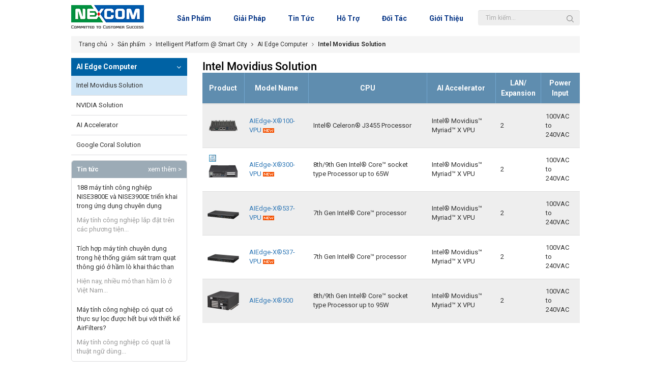

--- FILE ---
content_type: text/html; charset=UTF-8
request_url: https://nexcom.vn/intel-movidius-solution-1-cp292.html
body_size: 12867
content:
        <!DOCTYPE html>
        <html lang="vi">
        <head id="Head1" prefix="og: http://ogp.me/ns# fb:http://ogp.me/ns/fb# article:http://ogp.me/ns/article#">
            <meta http-equiv="Content-Type" content="text/html; charset=utf-8"/>

            <meta http-equiv="Cache-control" content="public"/>
            <title>Intel Movidius Solution</title>
            <meta name="keywords" content="Intel Movidius Solution"/>
            <meta name="description" content="Intel Movidius Solution,Nexcom"/>
                        <meta property="og:site_name" content="NEXCOM VIỆT NAM"/>
                        <meta property="og:type" content="website"/>
            <meta property="og:locale" content="vi_VN"/>
            <meta property="og:title" content=''/>
            <meta property="og:url" content="https://nexcom.vn/intel-movidius-solution-1-cp292.html"/>
            <meta property="og:description" content="Intel Movidius Solution,Nexcom"/>

            <meta name='author' content='NEXCOM VIỆT NAM'/>
            <meta name="viewport" content="width=device-width, initial-scale=1, maximum-scale=1, user-scalable=0"/>
            <meta name="DC.title" content="Intel Movidius Solution"/>
            <meta name="geo.region" content="VN-HN"/>
            <meta name="geo.placename" content="Ha Noi"/>
            <meta name="geo.position" content="21.023925, 105.855053"/>
            <meta name="ICBM" content="21.023925, 105.855053"/>
            <meta name="REVISIT-AFTER" content="1 DAYS"/>
            <meta name="RATING" content="GENERAL"/>
            <meta http-equiv="REFRESH" content="1800"/>

            <link rel="canonical" href="https://nexcom.vn/intel-movidius-solution-1-cp292.html"/>
            <link rel="alternate" media="handheld"
                  href="https://nexcom.vn/intel-movidius-solution-1-cp292.html"/>
            <link rel="alternate" href="https://nexcom.vn/intel-movidius-solution-1-cp292.html"
                  hreflang="x"/>
            <link type='image/x-icon' href='https://nexcom.vn/images/favicon.ico' rel='icon'/>
            <link rel="alternate" type="application/rss+xml" title="NEXCOM VIỆT NAM Feed"
                  href="https://nexcom.vn/rss.xml"/>

            <!--<link rel="stylesheet" href="https://fonts.googleapis.com/css?family=Source+Sans+Pro:300,400,600,700,300italic,400italic,600italic" />-->
            <link rel="stylesheet" type="text/css" media="screen" href="https://nexcom.vn/templates/default/css/bootstrap.css" /> <link rel="stylesheet" type="text/css" media="screen" href="https://nexcom.vn/templates/default/css/font-awesome.min.css" /> <link rel="stylesheet" type="text/css" media="screen" href="https://nexcom.vn/templates/default/css/style.css" /> <link rel="stylesheet" type="text/css" media="screen" href="https://nexcom.vn/modules/products/assets/css/cat1.css" /> <link rel="stylesheet" type="text/css" media="screen" href="https://nexcom.vn/modules/home/assets/css/home6.css" /> <link rel="stylesheet" type="text/css" media="screen" href="https://nexcom.vn/templates/default/css/cart.css" /> <link rel="stylesheet" type="text/css" media="screen" href="https://nexcom.vn/blocks/mainmenu/assets/css/jquery.mmenu.all.css" /> <link rel="stylesheet" type="text/css" media="screen" href="https://nexcom.vn/blocks/mainmenu/assets/css/megamenu_moblie.css" /> <link rel="stylesheet" type="text/css" media="screen" href="https://nexcom.vn/blocks/mainmenu/assets/css/styles.css" /> <link rel="stylesheet" type="text/css" media="screen" href="https://nexcom.vn/blocks/breadcrumbs/assets/css/breadcrumbs_simple.css" /> 
            <!-- Global site tag (gtag.js) - Google Analytics -->
<script async src="https://www.googletagmanager.com/gtag/js?id=UA-167284008-1"></script>
<script>
  window.dataLayer = window.dataLayer || [];
  function gtag(){dataLayer.push(arguments);}
  gtag('js', new Date());

  gtag('config', 'UA-167284008-1');
</script>            <link href='//fonts.googleapis.com/css?family=Roboto:400,700' rel='stylesheet' type='text/css'/>
            <link href="https://fonts.googleapis.com/css?family=Open+Sans:300,400,600&amp;subset=vietnamese"
                  rel="stylesheet">
            <link href="https://fonts.googleapis.com/css?family=Montserrat:400,500,600&amp;subset=vietnamese"
                  rel="stylesheet">

            <link rel="stylesheet" href="//maxcdn.bootstrapcdn.com/font-awesome/4.5.0/css/font-awesome.min.css">
            <link rel="stylesheet" href="//code.ionicframework.com/ionicons/2.0.1/css/ionicons.min.css">
            <link rel="stylesheet" href="//cdn.jsdelivr.net/themify-icons/0.1.2/css/themify-icons.css">
            <link rel="stylesheet"
                  href="//cdnjs.cloudflare.com/ajax/libs/simple-line-icons/2.4.1/css/simple-line-icons.css">
        </head>
        <body>
        
<nav id="mySidenav">
    <ul>
        <li class="level_1 _home">
            <a class="actives"  title='NEXCOM VIỆT NAM' href="https://nexcom.vn/" rel='nofollow'>Home</a>
        </li>
                                                                                                                                                        <li class=" level_1 class="icon_hover" ">
                    <a    href="https://nexcom.vn/san-pham.html" class="icon_hover" title="Sản phẩm" rel="">Sản phẩm</a>
                                            <ul class="me-float" >
                                                                                            <li><a   href="https://nexcom.vn/cac-giai-phap-tu-dong-hoa-iot-cp70.html" title="Giải pháp tự động hóa IoT"  rel="">Giải pháp tự động hóa IoT</a>
                                </li>
                                                                                            <li><a   href="https://nexcom.vn/nen-tang-va-dich-vu-thong-minh-cp69.html" title="Intelligent Platform @ Smart City"  rel="">Intelligent Platform @ Smart City</a>
                                </li>
                                                                                            <li><a   href="https://nexcom.vn/cac-giai-phap-dien-toan-di-dong-cp68.html" title="Giải pháp điện toán di động"  rel="">Giải pháp điện toán di động</a>
                                </li>
                                                                                            <li><a   href="https://nexcom.vn/giai-phap-mang-va-truyen-thong-cp82.html" title="Giải pháp mạng và truyền thông"  rel="">Giải pháp mạng và truyền thông</a>
                                </li>
                                                                                            <li><a   href="https://nexcom.vn/y-khoa-amp;-tin-hoc-cham-soc-suc-khoe-cp84.html" title="Medical &amp; Healthcare Informatics"  rel="">Medical &amp; Healthcare Informatics</a>
                                </li>
                                                                                            <li><a   href="https://nexcom.vn/industrial-wireless-solutions-1-cp172.html" title="Intelligent Video Surveillance"  rel="">Intelligent Video Surveillance</a>
                                </li>
                                                                                            <li><a   href="https://nexcom.vn/embedded-odm-services-cp331.html" title="Embedded ODM Services"  rel="">Embedded ODM Services</a>
                                </li>
                                                    </ul>
                                    </li>
                                                                                                            <li class=" level_1 class="icon_hover" ">
                    <a    href="https://nexcom.vn/giai-phap.html" class="icon_hover" title="Giải pháp" rel="">Giải pháp</a>
                                            <ul class="me-float" >
                                                                                            <li><a   href="https://nexcom.vn/iot-automation-solutions-csl15.html" title="Giải pháp tự động hóa IoT"  rel="">Giải pháp tự động hóa IoT</a>
                                </li>
                                                                                            <li><a   href="https://nexcom.vn/intelligent-platform-amp;-services-csl14.html" title="Nền tảng và dịch vụ thông minh"  rel="">Nền tảng và dịch vụ thông minh</a>
                                </li>
                                                                                            <li><a   href="https://nexcom.vn/mobile-computing-solutions-csl17.html" title="Giải pháp điện toán di động"  rel="">Giải pháp điện toán di động</a>
                                </li>
                                                                                            <li><a   href="https://nexcom.vn/giai-phap-khong-day-cong-nghiep-csl12.html" title="Giải pháp không dây công nghiệp"  rel="">Giải pháp không dây công nghiệp</a>
                                </li>
                                                                                            <li><a   href="https://nexcom.vn/network-and-communication-solutions-csl18.html" title="Giải pháp mạng và truyền thông"  rel="">Giải pháp mạng và truyền thông</a>
                                </li>
                                                                                            <li><a   href="https://nexcom.vn/medical-amp;-healthcare-informatics-csl16.html" title="Tin học y tế và chăm sóc sức khỏe"  rel="">Tin học y tế và chăm sóc sức khỏe</a>
                                </li>
                                                                                            <li><a   href="https://nexcom.vn/bao-mat-ky-thuat-so-thong-minh-csl13.html" title="Bảo mật kỹ thuật số thông minh"  rel="">Bảo mật kỹ thuật số thông minh</a>
                                </li>
                                                                                            <li><a   href="https://nexcom.vn/giai-phap-demo-csl22.html" title="Giải pháp Demo"  rel="">Giải pháp Demo</a>
                                </li>
                                                                                            <li><a   href="https://nexcom.vn/video-csl21.html" title="Video"  rel="">Video</a>
                                </li>
                                                    </ul>
                                    </li>
                                                                                                            <li class=" level_1 class="icon_hover" ">
                    <a    href="https://nexcom.vn/tin-tuc.html" class="icon_hover" title="Tin tức" rel="">Tin tức</a>
                                            <ul class="me-float" >
                                                                                            <li><a   href="https://nexcom.vn/san-pham-cn12.html" title="Sản phẩm"  rel="">Sản phẩm</a>
                                </li>
                                                                                            <li><a   href="https://nexcom.vn/su-kien-cn13.html" title="Sự kiện"  rel="">Sự kiện</a>
                                </li>
                                                                                            <li><a   href="https://nexcom.vn/partners-amp;-alliances-cn14.html" title="Đối tác &amp; liên kết"  rel="">Đối tác &amp; liên kết</a>
                                </li>
                                                                                            <li><a   href="https://nexcom.vn/white-papers-cn15.html" title="White Papers"  rel="">White Papers</a>
                                </li>
                                                                                            <li><a   href="https://nexcom.vn/application-stories-cn16.html" title="Câu chuyện ứng dụng"  rel="">Câu chuyện ứng dụng</a>
                                </li>
                                                                                            <li><a   href="https://nexcom.vn/corporate-cn17.html" title="NEXCOM News"  rel="">NEXCOM News</a>
                                </li>
                                                                                            <li><a   href="https://nexcom.vn/tuyen-dung-cn18.html" title="Tuyển dụng"  rel="">Tuyển dụng</a>
                                </li>
                                                    </ul>
                                    </li>
                                                                                                            <li class=" level_1 class="icon_hover" ">
                    <a    href="https://nexcom.vn/ho-tro.html" class="icon_hover" title="Hỗ trợ" rel="">Hỗ trợ</a>
                                            <ul class="me-float" >
                                                                                            <li><a   href="https://nexcom.vn/computer-on-modules-ccc-csp18.html" title="Computer-on-Module"  rel="">Computer-on-Module</a>
                                </li>
                                                                                            <li><a   href="https://www.nexcom.com/Support/Downloads" title="Downloads"  rel="">Downloads</a>
                                </li>
                                                                                            <li><a   href="https://nexcom.vn/technical-supports-csp20.html" title="Hỗ trợ kỹ thuật"  rel="">Hỗ trợ kỹ thuật</a>
                                </li>
                                                                                            <li><a   href="https://nexcom.vn/rmadoa-online-services-csp21.html" title="Dịch vụ RMA/DOA Online"  rel="">Dịch vụ RMA/DOA Online</a>
                                </li>
                                                                                            <li><a   href="https://nexcom.vn/nexcom-express-csp22.html" title="NEXCOM Express"  rel="">NEXCOM Express</a>
                                </li>
                                                                                            <li><a   href="https://nexcom.vn/online-catalog-csp23.html" title="Online Catalog"  rel="">Online Catalog</a>
                                </li>
                                                    </ul>
                                    </li>
                                                                                                            <li class=" level_1 class="icon_hover" ">
                    <a    href="https://nexcom.vn/doi-tac.html" class="icon_hover" title="Đối tác" rel="">Đối tác</a>
                                            <ul class="me-float" >
                                                                                            <li><a   href="https://nexcom.vn/channel-partner-cpn23.html" title="Nhà phân phối"  rel="">Nhà phân phối</a>
                                </li>
                                                                                            <li><a   href="https://nexcom.vn/doi-tac-he-thong-vat-ly-mang-cpn13.html" title="Đối tác Cyber Physical System"  rel="">Đối tác Cyber Physical System</a>
                                </li>
                                                                                            <li><a   href="https://nexcom.vn/doi-tac-lien-minh-cong-nghe-cpn18.html" title="Đối tác liên kết công nghệ"  rel="">Đối tác liên kết công nghệ</a>
                                </li>
                                                                                            <li><a   href="https://nexcom.vn/doi-tac-chien-luoc-kinh-doanh-cpn19.html" title="Đối tác kinh doanh chiến lược"  rel="">Đối tác kinh doanh chiến lược</a>
                                </li>
                                                                                            <li><a   href="https://nexcom.vn/doi-tac-giai-phap-phan-mem-cpn20.html" title="Đối tác giải pháp phần mềm"  rel="">Đối tác giải pháp phần mềm</a>
                                </li>
                                                                                            <li><a   href="https://nexcom.vn/doi-tac-tu-dong-hoa-iot-cpn12.html" title="Đối tác tự động hóa IoT"  rel="">Đối tác tự động hóa IoT</a>
                                </li>
                                                    </ul>
                                    </li>
                                                                                                            <li class=" level_1 class="icon_hover" ">
                    <a    href="https://nexcom.vn/profile-nexcom-c9.html" class="icon_hover" title="Giới thiệu" rel="">Giới thiệu</a>
                                            <ul class="me-float" >
                                                                                            <li><a   href="https://nexcom.vn/profile-nexcom-c9.html" title="Profile NEXCOM"  rel="">Profile NEXCOM</a>
                                </li>
                                                                                            <li><a   href="https://nexcom.vn/nexcom-milestone-c10.html" title="Lịch sử hình thành NEXCOM"  rel="">Lịch sử hình thành NEXCOM</a>
                                </li>
                                                                                            <li><a   href="https://nexcom.vn/lien-he.html" title="Mạng lưới dịch vụ toàn cầu"  rel="">Mạng lưới dịch vụ toàn cầu</a>
                                </li>
                                                                                            <li><a   href="https://nexcom.vn/careers-c11.html" title="Nhân lực"  rel="">Nhân lực</a>
                                </li>
                                                                                            <li><a   href="https://nexcom.vn/quan-he-co-dong.html" title="Quan hệ đầu tư"  rel="">Quan hệ đầu tư</a>
                                </li>
                                                                                            <li><a   href="https://nexcom.vn/drc-conflict-free-policy-c12.html" title="Chính sách DRC Conflict-Free"  rel="">Chính sách DRC Conflict-Free</a>
                                </li>
                                                    </ul>
                                    </li>
                        </ul>
</nav>
<!-- End --><div>
    <div class="hidden-md hidden-lg opacity_menu"></div>
    <div class="opacity_filter"></div>
    <div class="body_opactiy"></div>



<header id="boder" class="module_products">
<!--    <img class="bg_home" src="../../images/bg_home.jpg" alt="">-->
    <div class="hd_fixed">
    <nav id="navmenu">
        <div class="container navtotal relative">

            <div class="language">
                <a href="https://nexcom.vn/"><img class="logo" src="https://nexcom.vn/images/config/lgnc_1576479226.png"></a>
            </div>
                        <div class="manu">
                <!--block main menu-->
                <nav class="hidden-sm hidden-xs nav-main">
    <div class="menu_hed head_1">
        <ul class="nav nav_1">
                                                                                                                                            <li class="level_0 sort active  menu_hover nav-item nav-items ">
                    <a href="https://nexcom.vn/san-pham.html " class="nav-link" target="_self" >
                        Sản phẩm                        <!--                            <i class="fa fa-angle-down" data-toggle="dropdown"></i>-->
                                            </a>

                    <!--	LEVEL 1			-->
                                        <ul class="dropdown-menu border-box">
                                                                                                                                                                        <li class="dropdown-submenu nav-item-lv2  ">
                                    <a href="https://nexcom.vn/cac-giai-phap-tu-dong-hoa-iot-cp70.html" class="nav-link"
                                       id="menu_item_73">
                                        Giải pháp tự động hóa IoT                                    </a>

                                    <!--	LEVEL 3			-->
                                                                                                                                                        <!--	end LEVEL 3			-->

                                </li>
                                                                                                                            <li class="dropdown-submenu nav-item-lv2  ">
                                    <a href="https://nexcom.vn/nen-tang-va-dich-vu-thong-minh-cp69.html" class="nav-link"
                                       id="menu_item_75">
                                        Intelligent Platform @ Smart City                                    </a>

                                    <!--	LEVEL 3			-->
                                                                                                                                                        <!--	end LEVEL 3			-->

                                </li>
                                                                                                                            <li class="dropdown-submenu nav-item-lv2  ">
                                    <a href="https://nexcom.vn/cac-giai-phap-dien-toan-di-dong-cp68.html" class="nav-link"
                                       id="menu_item_76">
                                        Giải pháp điện toán di động                                    </a>

                                    <!--	LEVEL 3			-->
                                                                                                                                                        <!--	end LEVEL 3			-->

                                </li>
                                                                                                                            <li class="dropdown-submenu nav-item-lv2  ">
                                    <a href="https://nexcom.vn/giai-phap-mang-va-truyen-thong-cp82.html" class="nav-link"
                                       id="menu_item_77">
                                        Giải pháp mạng và truyền thông                                    </a>

                                    <!--	LEVEL 3			-->
                                                                                                                                                        <!--	end LEVEL 3			-->

                                </li>
                                                                                                                            <li class="dropdown-submenu nav-item-lv2  ">
                                    <a href="https://nexcom.vn/y-khoa-amp;-tin-hoc-cham-soc-suc-khoe-cp84.html" class="nav-link"
                                       id="menu_item_78">
                                        Medical &amp; Healthcare Informatics                                    </a>

                                    <!--	LEVEL 3			-->
                                                                                                                                                        <!--	end LEVEL 3			-->

                                </li>
                                                                                                                            <li class="dropdown-submenu nav-item-lv2  ">
                                    <a href="https://nexcom.vn/industrial-wireless-solutions-1-cp172.html" class="nav-link"
                                       id="menu_item_74">
                                        Intelligent Video Surveillance                                    </a>

                                    <!--	LEVEL 3			-->
                                                                                                                                                        <!--	end LEVEL 3			-->

                                </li>
                                                                                                                            <li class="dropdown-submenu nav-item-lv2  ">
                                    <a href="https://nexcom.vn/embedded-odm-services-cp331.html" class="nav-link"
                                       id="menu_item_126">
                                        Embedded ODM Services                                    </a>

                                    <!--	LEVEL 3			-->
                                                                                                                                                        <!--	end LEVEL 3			-->

                                </li>
                                                                                                                                </ul>
                                </li>
                                                                                                                                                            <li class="level_0 sort menu_hover nav-item nav-items ">
                    <a href="https://nexcom.vn/giai-phap.html " class="nav-link" target="_self" >
                        Giải pháp                        <!--                            <i class="fa fa-angle-down" data-toggle="dropdown"></i>-->
                                            </a>

                    <!--	LEVEL 1			-->
                                        <ul class="dropdown-menu border-box">
                                                                                                                                                                        <li class="dropdown-submenu nav-item-lv2  ">
                                    <a href="https://nexcom.vn/iot-automation-solutions-csl15.html" class="nav-link"
                                       id="menu_item_88">
                                        Giải pháp tự động hóa IoT                                    </a>

                                    <!--	LEVEL 3			-->
                                                                                                                                                        <!--	end LEVEL 3			-->

                                </li>
                                                                                                                            <li class="dropdown-submenu nav-item-lv2  ">
                                    <a href="https://nexcom.vn/intelligent-platform-amp;-services-csl14.html" class="nav-link"
                                       id="menu_item_81">
                                        Nền tảng và dịch vụ thông minh                                    </a>

                                    <!--	LEVEL 3			-->
                                                                                                                                                        <!--	end LEVEL 3			-->

                                </li>
                                                                                                                            <li class="dropdown-submenu nav-item-lv2  ">
                                    <a href="https://nexcom.vn/mobile-computing-solutions-csl17.html" class="nav-link"
                                       id="menu_item_90">
                                        Giải pháp điện toán di động                                    </a>

                                    <!--	LEVEL 3			-->
                                                                                                                                                        <!--	end LEVEL 3			-->

                                </li>
                                                                                                                            <li class="dropdown-submenu nav-item-lv2  ">
                                    <a href="https://nexcom.vn/giai-phap-khong-day-cong-nghiep-csl12.html" class="nav-link"
                                       id="menu_item_79">
                                        Giải pháp không dây công nghiệp                                    </a>

                                    <!--	LEVEL 3			-->
                                                                                                                                                        <!--	end LEVEL 3			-->

                                </li>
                                                                                                                            <li class="dropdown-submenu nav-item-lv2  ">
                                    <a href="https://nexcom.vn/network-and-communication-solutions-csl18.html" class="nav-link"
                                       id="menu_item_89">
                                        Giải pháp mạng và truyền thông                                    </a>

                                    <!--	LEVEL 3			-->
                                                                                                                                                        <!--	end LEVEL 3			-->

                                </li>
                                                                                                                            <li class="dropdown-submenu nav-item-lv2  ">
                                    <a href="https://nexcom.vn/medical-amp;-healthcare-informatics-csl16.html" class="nav-link"
                                       id="menu_item_91">
                                        Tin học y tế và chăm sóc sức khỏe                                    </a>

                                    <!--	LEVEL 3			-->
                                                                                                                                                        <!--	end LEVEL 3			-->

                                </li>
                                                                                                                            <li class="dropdown-submenu nav-item-lv2  ">
                                    <a href="https://nexcom.vn/bao-mat-ky-thuat-so-thong-minh-csl13.html" class="nav-link"
                                       id="menu_item_80">
                                        Bảo mật kỹ thuật số thông minh                                    </a>

                                    <!--	LEVEL 3			-->
                                                                                                                                                        <!--	end LEVEL 3			-->

                                </li>
                                                                                                                            <li class="dropdown-submenu nav-item-lv2  ">
                                    <a href="https://nexcom.vn/giai-phap-demo-csl22.html" class="nav-link"
                                       id="menu_item_92">
                                        Giải pháp Demo                                    </a>

                                    <!--	LEVEL 3			-->
                                                                                                                                                        <!--	end LEVEL 3			-->

                                </li>
                                                                                                                            <li class="dropdown-submenu nav-item-lv2  ">
                                    <a href="https://nexcom.vn/video-csl21.html" class="nav-link"
                                       id="menu_item_93">
                                        Video                                    </a>

                                    <!--	LEVEL 3			-->
                                                                                                                                                        <!--	end LEVEL 3			-->

                                </li>
                                                                                                                                </ul>
                                </li>
                                                                                                                                                            <li class="level_0 sort menu_hover nav-item nav-items ">
                    <a href="https://nexcom.vn/tin-tuc.html " class="nav-link" target="_self" >
                        Tin tức                        <!--                            <i class="fa fa-angle-down" data-toggle="dropdown"></i>-->
                                            </a>

                    <!--	LEVEL 1			-->
                                        <ul class="dropdown-menu border-box">
                                                                                                                                                                        <li class="dropdown-submenu nav-item-lv2  ">
                                    <a href="https://nexcom.vn/san-pham-cn12.html" class="nav-link"
                                       id="menu_item_94">
                                        Sản phẩm                                    </a>

                                    <!--	LEVEL 3			-->
                                                                                                                                                        <!--	end LEVEL 3			-->

                                </li>
                                                                                                                            <li class="dropdown-submenu nav-item-lv2  ">
                                    <a href="https://nexcom.vn/su-kien-cn13.html" class="nav-link"
                                       id="menu_item_95">
                                        Sự kiện                                    </a>

                                    <!--	LEVEL 3			-->
                                                                                                                                                        <!--	end LEVEL 3			-->

                                </li>
                                                                                                                            <li class="dropdown-submenu nav-item-lv2  ">
                                    <a href="https://nexcom.vn/partners-amp;-alliances-cn14.html" class="nav-link"
                                       id="menu_item_96">
                                        Đối tác &amp; liên kết                                    </a>

                                    <!--	LEVEL 3			-->
                                                                                                                                                        <!--	end LEVEL 3			-->

                                </li>
                                                                                                                            <li class="dropdown-submenu nav-item-lv2  ">
                                    <a href="https://nexcom.vn/white-papers-cn15.html" class="nav-link"
                                       id="menu_item_97">
                                        White Papers                                    </a>

                                    <!--	LEVEL 3			-->
                                                                                                                                                        <!--	end LEVEL 3			-->

                                </li>
                                                                                                                            <li class="dropdown-submenu nav-item-lv2  ">
                                    <a href="https://nexcom.vn/application-stories-cn16.html" class="nav-link"
                                       id="menu_item_98">
                                        Câu chuyện ứng dụng                                    </a>

                                    <!--	LEVEL 3			-->
                                                                                                                                                        <!--	end LEVEL 3			-->

                                </li>
                                                                                                                            <li class="dropdown-submenu nav-item-lv2  ">
                                    <a href="https://nexcom.vn/corporate-cn17.html" class="nav-link"
                                       id="menu_item_99">
                                        NEXCOM News                                    </a>

                                    <!--	LEVEL 3			-->
                                                                                                                                                        <!--	end LEVEL 3			-->

                                </li>
                                                                                                                            <li class="dropdown-submenu nav-item-lv2  ">
                                    <a href="https://nexcom.vn/tuyen-dung-cn18.html" class="nav-link"
                                       id="menu_item_125">
                                        Tuyển dụng                                    </a>

                                    <!--	LEVEL 3			-->
                                                                                                                                                        <!--	end LEVEL 3			-->

                                </li>
                                                                                                                                </ul>
                                </li>
                                                                                                                                                            <li class="level_0 sort menu_hover nav-item nav-items ">
                    <a href="https://nexcom.vn/ho-tro.html " class="nav-link" target="_self" >
                        Hỗ trợ                        <!--                            <i class="fa fa-angle-down" data-toggle="dropdown"></i>-->
                                            </a>

                    <!--	LEVEL 1			-->
                                        <ul class="dropdown-menu border-box">
                                                                                                                                                                        <li class="dropdown-submenu nav-item-lv2  ">
                                    <a href="https://nexcom.vn/computer-on-modules-ccc-csp18.html" class="nav-link"
                                       id="menu_item_100">
                                        Computer-on-Module                                    </a>

                                    <!--	LEVEL 3			-->
                                                                                                                                                        <!--	end LEVEL 3			-->

                                </li>
                                                                                                                            <li class="dropdown-submenu nav-item-lv2  ">
                                    <a href="https://www.nexcom.com/Support/Downloads" class="nav-link"
                                       id="menu_item_101">
                                        Downloads                                    </a>

                                    <!--	LEVEL 3			-->
                                                                                                                                                        <!--	end LEVEL 3			-->

                                </li>
                                                                                                                            <li class="dropdown-submenu nav-item-lv2  ">
                                    <a href="https://nexcom.vn/technical-supports-csp20.html" class="nav-link"
                                       id="menu_item_102">
                                        Hỗ trợ kỹ thuật                                    </a>

                                    <!--	LEVEL 3			-->
                                                                                                                                                        <!--	end LEVEL 3			-->

                                </li>
                                                                                                                            <li class="dropdown-submenu nav-item-lv2  ">
                                    <a href="https://nexcom.vn/rmadoa-online-services-csp21.html" class="nav-link"
                                       id="menu_item_103">
                                        Dịch vụ RMA/DOA Online                                    </a>

                                    <!--	LEVEL 3			-->
                                                                                                                                                        <!--	end LEVEL 3			-->

                                </li>
                                                                                                                            <li class="dropdown-submenu nav-item-lv2  ">
                                    <a href="https://nexcom.vn/nexcom-express-csp22.html" class="nav-link"
                                       id="menu_item_104">
                                        NEXCOM Express                                    </a>

                                    <!--	LEVEL 3			-->
                                                                                                                                                        <!--	end LEVEL 3			-->

                                </li>
                                                                                                                            <li class="dropdown-submenu nav-item-lv2  ">
                                    <a href="https://nexcom.vn/online-catalog-csp23.html" class="nav-link"
                                       id="menu_item_105">
                                        Online Catalog                                    </a>

                                    <!--	LEVEL 3			-->
                                                                                                                                                        <!--	end LEVEL 3			-->

                                </li>
                                                                                                                                </ul>
                                </li>
                                                                                                                                                            <li class="level_0 sort menu_hover nav-item nav-items ">
                    <a href="https://nexcom.vn/doi-tac.html " class="nav-link" target="_self" >
                        Đối tác                        <!--                            <i class="fa fa-angle-down" data-toggle="dropdown"></i>-->
                                            </a>

                    <!--	LEVEL 1			-->
                                        <ul class="dropdown-menu border-box">
                                                                                                                                                                        <li class="dropdown-submenu nav-item-lv2  ">
                                    <a href="https://nexcom.vn/channel-partner-cpn23.html" class="nav-link"
                                       id="menu_item_113">
                                        Nhà phân phối                                    </a>

                                    <!--	LEVEL 3			-->
                                                                                                                                                        <!--	end LEVEL 3			-->

                                </li>
                                                                                                                            <li class="dropdown-submenu nav-item-lv2  ">
                                    <a href="https://nexcom.vn/doi-tac-he-thong-vat-ly-mang-cpn13.html" class="nav-link"
                                       id="menu_item_109">
                                        Đối tác Cyber Physical System                                    </a>

                                    <!--	LEVEL 3			-->
                                                                                                                                                        <!--	end LEVEL 3			-->

                                </li>
                                                                                                                            <li class="dropdown-submenu nav-item-lv2  ">
                                    <a href="https://nexcom.vn/doi-tac-lien-minh-cong-nghe-cpn18.html" class="nav-link"
                                       id="menu_item_110">
                                        Đối tác liên kết công nghệ                                    </a>

                                    <!--	LEVEL 3			-->
                                                                                                                                                        <!--	end LEVEL 3			-->

                                </li>
                                                                                                                            <li class="dropdown-submenu nav-item-lv2  ">
                                    <a href="https://nexcom.vn/doi-tac-chien-luoc-kinh-doanh-cpn19.html" class="nav-link"
                                       id="menu_item_111">
                                        Đối tác kinh doanh chiến lược                                    </a>

                                    <!--	LEVEL 3			-->
                                                                                                                                                        <!--	end LEVEL 3			-->

                                </li>
                                                                                                                            <li class="dropdown-submenu nav-item-lv2  ">
                                    <a href="https://nexcom.vn/doi-tac-giai-phap-phan-mem-cpn20.html" class="nav-link"
                                       id="menu_item_112">
                                        Đối tác giải pháp phần mềm                                    </a>

                                    <!--	LEVEL 3			-->
                                                                                                                                                        <!--	end LEVEL 3			-->

                                </li>
                                                                                                                            <li class="dropdown-submenu nav-item-lv2  ">
                                    <a href="https://nexcom.vn/doi-tac-tu-dong-hoa-iot-cpn12.html" class="nav-link"
                                       id="menu_item_107">
                                        Đối tác tự động hóa IoT                                    </a>

                                    <!--	LEVEL 3			-->
                                                                                                                                                        <!--	end LEVEL 3			-->

                                </li>
                                                                                                                                </ul>
                                </li>
                                                                                                                                                            <li class="level_0 sort menu_hover nav-item nav-items ">
                    <a href="https://nexcom.vn/profile-nexcom-c9.html " class="nav-link" target="_self" >
                        Giới thiệu                        <!--                            <i class="fa fa-angle-down" data-toggle="dropdown"></i>-->
                                            </a>

                    <!--	LEVEL 1			-->
                                        <ul class="dropdown-menu border-box">
                                                                                                                                                                        <li class="dropdown-submenu nav-item-lv2  ">
                                    <a href="https://nexcom.vn/profile-nexcom-c9.html" class="nav-link"
                                       id="menu_item_82">
                                        Profile NEXCOM                                    </a>

                                    <!--	LEVEL 3			-->
                                                                                                                                                        <!--	end LEVEL 3			-->

                                </li>
                                                                                                                            <li class="dropdown-submenu nav-item-lv2  ">
                                    <a href="https://nexcom.vn/nexcom-milestone-c10.html" class="nav-link"
                                       id="menu_item_83">
                                        Lịch sử hình thành NEXCOM                                    </a>

                                    <!--	LEVEL 3			-->
                                                                                                                                                        <!--	end LEVEL 3			-->

                                </li>
                                                                                                                            <li class="dropdown-submenu nav-item-lv2  ">
                                    <a href="https://nexcom.vn/lien-he.html" class="nav-link"
                                       id="menu_item_84">
                                        Mạng lưới dịch vụ toàn cầu                                    </a>

                                    <!--	LEVEL 3			-->
                                                                                                                                                        <!--	end LEVEL 3			-->

                                </li>
                                                                                                                            <li class="dropdown-submenu nav-item-lv2  ">
                                    <a href="https://nexcom.vn/careers-c11.html" class="nav-link"
                                       id="menu_item_85">
                                        Nhân lực                                    </a>

                                    <!--	LEVEL 3			-->
                                                                                                                                                        <!--	end LEVEL 3			-->

                                </li>
                                                                                                                            <li class="dropdown-submenu nav-item-lv2  ">
                                    <a href="https://nexcom.vn/quan-he-co-dong.html" class="nav-link"
                                       id="menu_item_86">
                                        Quan hệ đầu tư                                    </a>

                                    <!--	LEVEL 3			-->
                                                                                                                                                        <!--	end LEVEL 3			-->

                                </li>
                                                                                                                            <li class="dropdown-submenu nav-item-lv2  ">
                                    <a href="https://nexcom.vn/drc-conflict-free-policy-c12.html" class="nav-link"
                                       id="menu_item_87">
                                        Chính sách DRC Conflict-Free                                    </a>

                                    <!--	LEVEL 3			-->
                                                                                                                                                        <!--	end LEVEL 3			-->

                                </li>
                                                                                                                                </ul>
                                </li>
                                    </ul>
    </div>
</nav>            </div>
            <div class="col-md-3 col-sm-2 col-xs-2 visible-xs pd">
                <div id="page">
                    <div class="header_menu">
                        <a href="#mySidenav">
                            <i class="fa fa-bars"></i>
                        </a>
                    </div>
                </div>
            </div>
            <div class="search_mobile">
                <a class="searchh" data-toggle="collapse" href="#collapseExample" role="button"><i class="fa fa-search"></i></a>
                <!--                    <div id="collapseOne" class="panel-collapse collapse in">-->
                <!--                        -->
                <!--                    </div>-->
            </div>
            <div class="timkiem absolute">
                <div class="flr fll collapse" id="collapseExample">
<!--                <div class="flr flr1">-->
<!--                    --><!--                        <a href="--><!--">-->
<!--                            <img class="imgcc" src="--><!--images/logos/logo.png">-->
<!--                        </a>-->
<!--                    --><!--                        <a href="--><!--">-->
<!--                            <img class="imgcc" style="width: 24px; height: 19px;" src="--><!--images/logos/vi.jpg">-->
<!--                        </a>-->
<!--                    --><!--                </div>-->
                    <!--block searh-->
                    <div class="search-form row-item" method="get" name="search_form" id="search_form">
    <input type="text" class="form-control " maxlength="70" name="query" id="keyword" placeholder="Tìm kiếm..."
           value="" data-url="https://nexcom.vn/">
    <!--    <input type='hidden'  name="module" value="search"/>-->
    <!--    <input type='hidden'  name="module" id='link_search' value="-->
    <!--" />-->
    <!--    <input type='hidden'  name="view" value="search"/>-->
    <!--    <input type='hidden'  name="Itemid" value="20"/>-->
    <a href="javascrip:void(0)" class="search2">
        <img src="https://nexcom.vn/images/logos/search1.png">
    </a>
    <a href="javascrip:void(0)" class="clear_">&times;</a>
    <input type="hidden" id="url" name="search" value="tim-kiem/">
</div>

    
                </div>
            </div>

        </div>
    </nav>
    </div>
    </header>
 <div class="container">
     <section class="bread-crumb">
<!--    <span class="crumb-border"></span>-->
<!--    <div class="container">-->
<!--        <div class="row">-->
            <div class="a-left">
                <ul class="breadcrumb">
                                            <li class="home">
                            <a itemprop="url" title='NEXCOM VIỆT NAM' href="https://nexcom.vn/"
                               rel='nofollow'>
                                <span itemprop="title">Trang chủ</span>
                            </a>
                        </li>
                                                                                                           <li class="itemm">
                                    <span class="mr_lr"> <i class="fa fa-angle-right"></i> </span>
                                                                            <a itemprop="url" href="https://nexcom.vn/san-pham.html" title="Sản phẩm">
                                            <span itemprop="title">Sản phẩm</span>
                                        </a>
                                                                    </li>
                                                                                                                                           <li class="itemm">
                                    <span class="mr_lr"> <i class="fa fa-angle-right"></i> </span>
                                                                            <a itemprop="url" href="https://nexcom.vn/nen-tang-va-dich-vu-thong-minh-cp69.html" title="Intelligent Platform @ Smart City">
                                            <span itemprop="title">Intelligent Platform @ Smart City</span>
                                        </a>
                                                                    </li>
                                                                                                                                           <li class="itemm">
                                    <span class="mr_lr"> <i class="fa fa-angle-right"></i> </span>
                                                                            <a itemprop="url" href="https://nexcom.vn/intel-movidius-solution-1-cp292.html" title="AI Edge Computer">
                                            <span itemprop="title">AI Edge Computer</span>
                                        </a>
                                                                    </li>
                                                                                                                                           <li class="active">
                                    <span class="mr_lr"> <i class="fa fa-angle-right"></i> </span>
                                                                            <strong>
                                            <span itemprop="title">Intel Movidius Solution</span>
                                        </strong>
                                                                    </li>
                                                                                                                    </ul>
                <div class="share">
                    <!-- Go to www.addthis.com/dashboard to customize your tools -->
                    <script type="text/javascript" src="//s7.addthis.com/js/300/addthis_widget.js#pubid=ra-5d9f134510ff2443"></script>


                    <!-- Go to www.addthis.com/dashboard to customize your tools -->
                    <div class="addthis_inline_share_toolbox_wwsy"></div>


                </div>
            </div>
<!--        </div>-->
<!--    </div>-->
</section>
<div class="clear"></div> </div>



<!-- Main content -->
<section class="content">
    <!-- Info boxes -->
    <section class="container">
    <div class="row body_prd">
        <div class="left_body col-md-3 col-sm-12">
            <h3 class="name">AI Edge Computer<i class="fa fa-angle-down" data-toggle="dropdown"></i></h3>
            <div class="cat">
                <ul>
                                            <li class="active">
                            <a href="https://nexcom.vn/intel-movidius-solution-1-cp292.html">Intel Movidius Solution</a>
                        </li>
                                            <li class="">
                            <a href="https://nexcom.vn/ai-at-the-edge-cp185.html">NVIDIA Solution</a>
                        </li>
                                            <li class="">
                            <a href="https://nexcom.vn/ai-accelerator-cp184.html"> AI Accelerator</a>
                        </li>
                                            <li class="">
                            <a href="https://nexcom.vn/google-cloud-iot-ready-solution-cp183.html">Google Coral Solution</a>
                        </li>
                                    </ul>
            </div>
            <div class="news">
                <div class="khung">
                    <p>Tin tức</p>
                    <a href="https://nexcom.vn/tin-tuc.html">xem thêm ></a>
                </div>
                                    <a href="https://nexcom.vn/188-may-tinh-cong-nghiep-nise3800e-va-nise3900e-trien-khai-trong-ung-dung-chuyen-dung-n467.html"
                       class="list_new">
                        <p class="title_new">188 máy tính công nghiệp NISE3800E và NISE3900E triển khai trong ứng dụng chuyên dụng</p>
                        <p class="summary">Máy tính công nghiệp lắp đặt trên các phương tiện...</p>
                    </a>
                                    <a href="https://nexcom.vn/ung-dung-may-tinh-chuyen-dung-trong-he-thong-giam-sat-tram-quat-thong-gio-chinh-trong-khai-thac-than-ham-lo-n201.html"
                       class="list_new">
                        <p class="title_new">Tích hợp máy tính chuyên dụng trong hệ thống giám sát trạm quạt thông gió ở hầm lò khai thác than</p>
                        <p class="summary">Hiện nay, nhiều mỏ than hầm lò ở Việt Nam...</p>
                    </a>
                                    <a href="https://nexcom.vn/may-tinh-cong-nghiep-co-quat-co-thuc-su-loc-duoc-het-bui-voi-thiet-ke-airfilter-n192.html"
                       class="list_new">
                        <p class="title_new">Máy tính công nghiệp có quạt có thực sự lọc được hết bụi với thiết kế AirFilters?</p>
                        <p class="summary">Máy tính công nghiệp có quạt là thuật ngữ dùng...</p>
                    </a>
                            </div>
            <div class="news">
                <div class="khung">
                    <p>Giải pháp</p>
                    <a href="https://nexcom.vn/giai-phap.html">xem thêm ></a>
                </div>
                <div class="list_new">
                                            <a href="https://nexcom.vn/nexcom-your-reliable-partner-for-the-future-network-sl178.html"
                           class="title_new">
                            NEXCOM, Your Reliable Partner for The Future Network                        </a>
                                            <a href="https://nexcom.vn/esaf-for-industry-40smart-manufacturing-securityseptember-15-2020-sl176.html"
                           class="title_new">
                            eSAF for Industry 4.0/Smart Manufacturing Security  September 15, 2020                        </a>
                                    </div>
            </div>
            <div class="news">
                <div class="khung">
                    <p>Giải pháp demo</p>
                    <a href="https://nexcom.vn/giai-phap-demo-csl22.html">xem thêm ></a>
                </div>
                                    <!-- Trigger the modal with a button -->
                    <a href="javascript:void(0)" type="button" data-toggle="modal" data-target="#myModal"
                       class="list_new solution">
                        <img class="img-responsive video"
                             src="https://nexcom.vn/images/fs_solutions/cat/2020/02/original/24ff4721-4a26-40bd-9768-1df74eeac079_1582943299.jpg"
                             alt="img">
                        <!--                        <img class="icon_play" src="modules/home/assets/images/icon_play.png" alt="">-->
                        <!--                        <p class="title_video dli">-->
                        <!--</p>-->
                        <div class="content">
                            <p class="title_new">Mạng mở rộng 5G cấp độ nhà khai thác</p>
                            <p class="summary">NEXCOM bắt tay vào sự phát triển các giải pháp...</p>
                        </div>
                    </a>

                    <!-- Modal -->
                    <div class="modal fade" id="myModal" role="dialog">
                        <div class="modal-dialog size">

                            <!-- Modal content-->
                            <div class="modal-content">
                                <div class="modal-header">
                                    <button type="button" class="close" data-dismiss="modal">&times;</button>
                                    <h4 class="modal-title">Mạng mở lớp Carrier trong 5G</h4>
                                </div>
                                <div class="modal-body pdd">
                                    <iframe allow="accelerometer; autoplay; encrypted-media; gyroscope; picture-in-picture"
                                            allowfullscreen="" frameborder="0" height="315"
                                            src="https://www.youtube.com/embed/EwvvzZ4iEtQ"
                                            width="100%"></iframe>
                                </div>
                            </div>
                        </div>
                    </div>
                                <!--                <a href="" class="list_new solution">-->
                <!--                    <img class="video" src="modules/products/assets/images/video.png" alt="hình ảnh">-->
                <!--                    <div class="content">-->
                <!--                        <p class="title_new">Carrier Grade Open Network in 5G</p>-->
                <!--                        <p class="summary">Carrier Grade Open Network in 5G</p>-->
                <!--                    </div>-->
                <!--                </a>-->
            </div>
            <div class="news">
                <div class="khung">
                    <p>Video</p>
                    <a href="https://nexcom.vn/video-csl21.html">xem thêm ></a>
                </div>
                                    <!-- Trigger the modal with a button -->
                    <a href="javascript:void(0)" type="button" data-toggle="modal" data-target="#myModal_"
                       class="list_new solution">
                        <img class="img-responsive video"
                             src="https://nexcom.vn/images/fs_solutions/cat/2020/02/original/541c4936-8800-456e-abf8-606f75ae60f5_1582970779.jpg"
                             alt="img">
                        <!--                        <img class="icon_play" src="modules/home/assets/images/icon_play.png" alt="">-->
                        <!--                        <p class="title_video dli">-->
                        <!--</p>-->
                        <div class="content">
                            <p class="title_new">Nền tảng và dịch vụ thông minh của NEXCOM - Smart Signage - Smart City</p>
                            <p class="summary">Trình phát bảng hiệu kỹ thuật số cung cấp các...</p>
                        </div>
                    </a>

                    <!-- Modal -->
                    <div class="modal fade" id="myModal_" role="dialog">
                        <div class="modal-dialog size">

                            <!-- Modal content-->
                            <div class="modal-content">
                                <div class="modal-header">
                                    <button type="button" class="close" data-dismiss="modal">&times;</button>
                                    <h4 class="modal-title">Nền tảng và dịch vụ thông minh của NEXCOM - Bảng thông minh City Thành phố thông minh</h4>
                                </div>
                                <div class="modal-body pdd">
                                    <iframe allow="accelerometer; autoplay; encrypted-media; gyroscope; picture-in-picture"
                                            allowfullscreen="" frameborder="0" height="315"
                                            src="https://www.youtube.com/embed/e_M67k9oj4k"
                                            width="100%"></iframe>
                                </div>
                            </div>
                        </div>
                    </div>
                                <!--                <a href="" class="list_new solution">-->
                <!--                    <img class="video" src="modules/products/assets/images/video.png" alt="hình ảnh">-->
                <!--                    <div class="content">-->
                <!--                        <p class="title_new">Carrier Grade Open Network in 5G</p>-->
                <!--                        <p class="summary">Carrier Grade Open Network in 5G</p>-->
                <!--                    </div>-->
                <!--                </a>-->
            </div>
            <div class="news">
                <div class="list_new solution">
                    <a href="https://ebook.nexcom.com/Catalog/2017_Interactive_Signage_Platform/flipviewerxpress.html"><img class="video img-responsive"
                                                                         src="https://nexcom.vn/images/support/2020/06/original/2017-intelligent-platform--services_1591586822.jpg"
                                                                         alt="hình ảnh"></a>
                    <div class="content">
                        <a class="title_new catalog_title"
                           href="https://nexcom.vn/online-catalog-csp23.html">Online Catalog</a>
                        <a href="https://ebook.nexcom.com/Catalog/2017_Interactive_Signage_Platform/flipviewerxpress.html"
                           class="summary catalog_summary">2017 Intelligent Platform &amp; Services</a>
                    </div>
                </div>
            </div>
        </div>
        <div class="right_body col-md-9 col-sm-12">
            <h3 class="title">Intel Movidius Solution</h3>
                                                        <table class="table">
                    <thead>
                    <tr class="title_tb">
                        <th scope="col">Product</th>
                        <th scope="col">Model Name</th>
                                                                                    <th scope="col">CPU</th>
                                                            <th scope="col">AI Accelerator</th>
                                                            <th scope="col">LAN/ Expansion</th>
                                                            <th scope="col">Power Input</th>
                                                                        </tr>
                    </thead>
                    <tbody>

                                            <tr class="body_tb bgr">
                            <td data-label="Product"><img
                                        src="https://nexcom.vn/images/products/2022/04/01/small/aiedge-x-100-vpu_front_1607402570_1_1648779564.png"
                                        alt=""></td>
                            <td data-label="Model Name" class="width_name"><a href="https://nexcom.vn/aiedge-x®100-vpu-1-p701.html">AIEdge-X®100-VPU                                                                            <img src="https://nexcom.vn/images/new.png" alt="new">
                                                                    </a>
                            </td>
                                                                                                <td data-label="CPU">Intel® Celeron® J3455 Processor</td>
                                                                    <td data-label="AI Accelerator">Intel® Movidius™ Myriad™ X VPU</td>
                                                                    <td data-label="LAN/ Expansion">2</td>
                                                                    <td data-label="Power Input">100VAC to 240VAC</td>
                                                                                    </tr>
                                                <tr class="body_tb ">
                            <td data-label="Product"><img
                                        src="https://nexcom.vn/images/products/2020/12/08/small/aiedge-x®300-vpu_front_1607403292.png"
                                        alt=""></td>
                            <td data-label="Model Name" class="width_name"><a href="https://nexcom.vn/aiedge-x®300-vpu-1-p702.html">AIEdge-X®300-VPU                                                                            <img src="https://nexcom.vn/images/new.png" alt="new">
                                                                    </a>
                            </td>
                                                                                                <td data-label="CPU">8th/9th Gen Intel® Core™ socket type Processor up to 65W</td>
                                                                    <td data-label="AI Accelerator">Intel® Movidius™ Myriad™ X VPU</td>
                                                                    <td data-label="LAN/ Expansion">2</td>
                                                                    <td data-label="Power Input">100VAC to 240VAC</td>
                                                                                    </tr>
                                                <tr class="body_tb bgr">
                            <td data-label="Product"><img
                                        src="https://nexcom.vn/images/products/2022/04/01/small/aiedge-x®537-vpu_right_1648779717.png"
                                        alt=""></td>
                            <td data-label="Model Name" class="width_name"><a href="https://nexcom.vn/aiedge-x®537-vpu-p703.html">AIEdge-X®537-VPU                                                                            <img src="https://nexcom.vn/images/new.png" alt="new">
                                                                    </a>
                            </td>
                                                                                                <td data-label="CPU">7th Gen Intel® Core™ processor</td>
                                                                    <td data-label="AI Accelerator">Intel® Movidius™ Myriad™ X VPU</td>
                                                                    <td data-label="LAN/ Expansion">2</td>
                                                                    <td data-label="Power Input">100VAC to 240VAC</td>
                                                                                    </tr>
                                                <tr class="body_tb ">
                            <td data-label="Product"><img
                                        src="https://nexcom.vn/images/products/2022/04/01/small/aiedge-x®537-vpu_right_1648779717.png"
                                        alt=""></td>
                            <td data-label="Model Name" class="width_name"><a href="https://nexcom.vn/aiedge-x®537-vpu-copy-p858.html">AIEdge-X®537-VPU                                                                            <img src="https://nexcom.vn/images/new.png" alt="new">
                                                                    </a>
                            </td>
                                                                                                <td data-label="CPU">7th Gen Intel® Core™ processor</td>
                                                                    <td data-label="AI Accelerator">Intel® Movidius™ Myriad™ X VPU</td>
                                                                    <td data-label="LAN/ Expansion">2</td>
                                                                    <td data-label="Power Input">100VAC to 240VAC</td>
                                                                                    </tr>
                                                <tr class="body_tb bgr">
                            <td data-label="Product"><img
                                        src="https://nexcom.vn/images/products/2022/04/01/small/aiedge-x®500_right_1648781472.png"
                                        alt=""></td>
                            <td data-label="Model Name" class="width_name"><a href="https://nexcom.vn/aiedge-x®500-1-p856.html">AIEdge-X®500                                                                    </a>
                            </td>
                                                                                                <td data-label="CPU">8th/9th Gen Intel® Core™ socket type Processor up to 95W</td>
                                                                    <td data-label="AI Accelerator">Intel® Movidius™ Myriad™ X VPU</td>
                                                                    <td data-label="LAN/ Expansion">2</td>
                                                                    <td data-label="Power Input">100VAC to 240VAC</td>
                                                                                    </tr>
                        
                    </tbody>
                </table>
                                    </div>
    </div>
</section></section>
    

<div class="footer">
    <div class="text8" id="mauj">
        <div class="container">
            <div class="row">
                
            <div class="col-md-4 ">            <a href="https://nexcom.vn/tu-van-cach-lua-chon-man-hinh-cong-nghiep-tot-nhatindustrial-monitor-n466.html" class="new1">                <img class="img-responsive" style="width: 110px; height: 55px;" src="https://nexcom.vn/images/news/2021/10/resized/241460051_2201317613353536_3847755181149605472_n_1633063624.jpg" alt="hình ảnh">                <p class="title_new">Tư vấn cách lựa chọn màn hình công nghiệp tốt nhất | Industrial Monitor </p>            </a>        </div>            <div class="col-md-4 ">            <a href="https://nexcom.vn/su-ket-hop-hoan-hao-giua-pc-amp;-man-hinh-cong-nghiep-trong-nganh-cong-nghiep-quoc-phong-n741.html" class="new1">                <img class="img-responsive" style="width: 110px; height: 55px;" src="https://nexcom.vn/images/news/2023/03/resized/may-tinh-cong-nghiep-khong-quat-nise-3900e_1679384775.jpg" alt="hình ảnh">                <p class="title_new">Sự kết hợp hoàn hảo giữa PC & Màn hình công nghiệp trong ngành công nghiệp quốc phòng </p>            </a>        </div>            <div class="col-md-4 ">            <a href="https://nexcom.vn/188-may-tinh-cong-nghiep-nise3800e-va-nise3900e-trien-khai-trong-ung-dung-chuyen-dung-n467.html" class="new1">                <img class="img-responsive" style="width: 110px; height: 55px;" src="https://nexcom.vn/images/news/2021/10/resized/defense_1633324511.png" alt="hình ảnh">                <p class="title_new">188 máy tính công nghiệp NISE3800E và NISE3900E triển khai trong ứng dụng chuyên dụng </p>            </a>        </div>                                 </div>
        </div>
    </div>
    <div class="text9">
        <div class="container">
            <div class="col-md-8 col-sm-12">
                <p><span style="font-size:16px;"><span style="font-family:Times New Roman,Times,serif;"><b><img alt="" src="/upload_images/images/2020/08/17/global_123.png" style="width: 18px; height: 17px;" />&nbsp;NHÀ PHÂN PHỐI</b></span></span></p>

<p><span style="font-size:12px;"><span style="color:#000000;"><span style="font-family:Times New Roman,Times,serif;"><b>CÔNG TY TNHH CÔNG NGHỆ THÔNG MINH ICOMTECK&nbsp;</b></span></span></span></p>

<p><span style="font-size:12px;"><span style="color:#000000;"><span style="font-family:Times New Roman,Times,serif;"><strong>Giấy CNĐKKD:&nbsp;</strong>0106063754 do Sở Kế hoạch &amp; Đầu tư TP Hà Nội cấp lần đầu ngày 18/12/2012</span></span></span></p>

<p><span style="font-size:12px;"><span style="color:#000000;"><span style="font-family:Times New Roman,Times,serif;"><strong>Trụ sở chính:</strong> Số 6/117, ngõ Thịnh Quang, phố Tây Sơn, Phường Thịnh Quang, Quận Đống Đa, Thành phố Hà Nội.</span></span></span></p>

<p><span style="font-size:12px;"><span style="color:#000000;"><span style="font-family:Times New Roman,Times,serif;"><strong>VPGD:</strong>&nbsp;Tầng 3, tòa nhà N07-B2, đường Thành Thái, phường Cầu Giấy, Tp.Hà Nội</span></span></span></p>

<p><span style="font-size:12px;"><span style="font-family:Times New Roman,Times,serif;"><strong>Hotline:</strong>&nbsp;0912375378&nbsp; &nbsp; &nbsp; &nbsp; &nbsp; &nbsp; &nbsp; &nbsp; &nbsp; &nbsp; &nbsp; &nbsp; &nbsp; &nbsp; &nbsp; &nbsp; &nbsp; &nbsp; &nbsp;<font color="#262626">&nbsp; &nbsp;</font><strong>Email <a href="mailto:info@icomteck.vn">SUPPORT</a></strong></span></span></p>

<p><span style="font-size:12px;"><span style="font-family:Times New Roman,Times,serif;"><strong>Website:</strong>&nbsp;<a href="http://www.icomteck.vn/" target="_blank">http://www.icomteck.vn</a>&nbsp; &nbsp; &nbsp; &nbsp; &nbsp; &nbsp; &nbsp; &nbsp; &nbsp; &nbsp; <strong>Fanpage:</strong>&nbsp;<a href="https://www.facebook.com/icomteck/">https://www.facebook.com/icomteck</a></span></span></p>

<p>&nbsp;</p>

<div class="zalo-chat-widget" data-autopopup="0" data-height="350" data-oaid="866443461114050287" data-welcome-message="Bắt đầu trò chuyện với ICOMTECK!" data-width="200">&nbsp;</div>
<script src="https://sp.zalo.me/plugins/sdk.js"></script>                <!--                <span class="sp1">Committed to Customer Success</span>-->
                <!--                <span class="sp2">--><!--</span>-->
            </div>
            <div class="col-md-4 co-sm-12">
                    <div class="menu-bottom row-item">
		        			        			        			<p class=' iconten level0 first-item ' >
	<a target='_self' href='https://nexcom.vn/cookie-c13.html'>		Cookie 	</a>
</p><p class=' iconten level0 menu-item ' >
	<a target='_self' href='https://nexcom.vn/chinh-sach-bao-mat-c14.html'>		Chính sách bảo mật 	</a>
</p><p class=' iconten level0 menu-item ' >
	<a target='_self' href='https://nexcom.vn/sitemap-c15.html'>		Sitemap 	</a>
</p>    
</div>
    
                <!--                <h3 class="mgr connect1">Kết nối với chúng tôi</h3>-->
                <div class="connect mgr">
                    <a href="https://www.facebook.com/nexcom.vn/" class="pl" target="_blank">
                        <i class="fa fa-facebook-f"></i>
                    </a>

                    <a href="https://www.linkedin.com/in/icomteck-co-ltd-062539191/" class="pl" target="_blank">
                        <i class="fa fa-linkedin"></i>
                    </a>
                    <a href="https://www.youtube.com/channel/UCzGSkDMk3LAWss9jIHZqxFQ" class="pl" target="_blank">
                        <i class="fa fa-youtube"></i>
                    </a>
                    <a href="https://zalo.me/866443461114050287" class="zalooo" target="_blank">
                        <img src="https://nexcom.vn/templates/default/images/zzalo.png" alt="zalo"
                             class="img-responsive zaloo">
                    </a>
                </div>
                <div class="registration">
                    <a href="http://online.gov.vn/Home/WebDetails/67998" target="_blank">
                        <img src="https://nexcom.vn/images/config/dathongbao_1597646861.png" class="img-responsive"
                             alt="hình ảnh">
                    </a>
                </div>
                <div class="dmca text-center">
                    <a href="//www.dmca.com/Protection/Status.aspx?ID=92e5d48c-38ac-48bc-883c-349b9651ff0e"
                       title="DMCA.com Protection Status" class="dmca-badge">
                        <img src="https://images.dmca.com/Badges/dmca_protected_sml_120n.png?ID=92e5d48c-38ac-48bc-883c-349b9651ff0e"
                             alt="DMCA.com Protection Status"/>
                    </a>
                    <script src="https://images.dmca.com/Badges/DMCABadgeHelper.min.js"></script>
                </div>
                <div class="online_visit">
                    <div class="box_visit">
                        <span>Đang online: <b>65</b></span> |
                        <span>Đã truy cập: <b>3780084</b></span>
                    </div>
                </div>
            </div>
        </div>
    </div>
</div>
<!Start of Tawk.to Script><script type="text/javascript">
var Tawk_API=Tawk_API||{}, Tawk_LoadStart=new Date();
(function(){
var s1=document.createElement("script"),s0=document.getElementsByTagName("script")[0];
s1.async=true;
s1.src='https://embed.tawk.to/5ec5f1fe6f7d401ccbb88319/default';
s1.charset='UTF-8';
s1.setAttribute('crossorigin','*');
s0.parentNode.insertBefore(s1,s0);
})();
</script><!End of Tawk.to Script><div id="alert-error"></div><!-- END: .alert-error -->
<div id="dialogoverlay" onclick="Alert.ok()"></div>
<div id="dialogbox">
    <div>
        <div id="dialogboxhead"></div>
        <div id="dialogboxbody"></div>
        <div id="dialogboxfoot"></div>
    </div>
</div>
<!--<div id='fixed-call'>-->
<!--    <div id='call-inner'>-->
<!--        <a class='call' href="tel:--><!--" rel="nofollow" target="_blank" title='phone'>&nbsp;</a>-->
<!--    </div>-->
<!--</div>-->
<!--<div id='fixed-skype'>-->
<!--    <div id='skype-inner'>-->
<!--        <a class='skype' href="skype:--><!--?chat" rel="noopener" target="_blank" title='skype'>&nbsp;</a>-->
<!--    </div>-->
<!--</div>-->
<!--<div id='fixed-zalo'>-->
<!--    <div id='zalo-inner'>-->
<!--        <a class='zalo' href="http://zalo.me/--><!--" rel="noopener" target="_blank" title='zalo'>&nbsp;</a>-->
<!--    </div>-->
<!--</div>-->
<div class="scrollToTop"></div><!-- END: .scrollToTop -->
    <div class="content-pop">
        <div class="wrapper-popup" id="wrapper-popup"></div>
        <div class="wrapper-popup-2" id="wrapper-popup-2"></div>
    </div>
    <div class="full"></div>
    <div class="full2"></div>
<!--</div>-->
<!--<style>-->
<!--    .fb-livechat, .fb-widget {-->
<!--        display: none-->
<!--    }-->
<!---->
<!--    .ctrlq.fb-button {-->
<!--        position: fixed;-->
<!--        right: 20px;-->
<!--        cursor: pointer;-->
<!--        /*left: 20px;*/-->
<!--    }-->
<!--    .ctrlq.fb-close{-->
<!--        position: fixed;-->
<!--        right: 24px;-->
<!--        cursor: pointer;-->
<!--        /*left: 345px;*/-->
<!--    }-->
<!--    .ctrlq.fb-button {-->
<!--        z-index: 999;-->
<!--        background: url([data-uri]) center no-repeat #0084ff;-->
<!--        width: 41px;-->
<!--        height: 41px;-->
<!--        text-align: center;-->
<!--        bottom: 60px;-->
<!--        border: 0;-->
<!--        outline: 0;-->
<!--        border-radius: 60px;-->
<!--        -webkit-border-radius: 60px;-->
<!--        -moz-border-radius: 60px;-->
<!--        -ms-border-radius: 60px;-->
<!--        -o-border-radius: 60px;-->
<!--        /*box-shadow: 0 1px 6px rgba(0, 0, 0, .06), 0 2px 32px rgba(0, 0, 0, .16);*/-->
<!--        -webkit-transition: box-shadow .2s ease;-->
<!--        background-size: 80%;-->
<!--        transition: all .2s ease-in-out-->
<!--    }-->
<!---->
<!--    /*.ctrlq.fb-button:focus, .ctrlq.fb-button:hover {*/-->
<!--        /*transform: scale(1.1);*/-->
<!--        /*box-shadow: 0 2px 8px rgba(0, 0, 0, .09), 0 4px 40px rgba(0, 0, 0, .24)*/-->
<!--    /*}*/-->
<!---->
<!--    .fb-widget {-->
<!--        background: #fff;-->
<!--        z-index: 9999999;-->
<!--        position: fixed;-->
<!--        width: 360px;-->
<!--        height: 435px;-->
<!--        overflow: hidden;-->
<!--        opacity: 0;-->
<!--        bottom: 0;-->
<!--        right: 20px;-->
<!--        /*left: 24px;*/-->
<!--        border-radius: 6px;-->
<!--        -o-border-radius: 6px;-->
<!--        -webkit-border-radius: 6px;-->
<!--        box-shadow: 0 5px 40px rgba(0, 0, 0, .16);-->
<!--        -webkit-box-shadow: 0 5px 40px rgba(0, 0, 0, .16);-->
<!--        -moz-box-shadow: 0 5px 40px rgba(0, 0, 0, .16);-->
<!--        -o-box-shadow: 0 5px 40px rgba(0, 0, 0, .16)-->
<!--    }-->
<!---->
<!--    .fb-credit {-->
<!--        text-align: center;-->
<!--        margin-top: 8px-->
<!--    }-->
<!---->
<!--    .fb-credit a {-->
<!--        transition: none;-->
<!--        color: #bec2c9;-->
<!--        font-family: Helvetica, Arial, sans-serif;-->
<!--        font-size: 12px;-->
<!--        text-decoration: none;-->
<!--        border: 0;-->
<!--        font-weight: 400-->
<!--    }-->
<!---->
<!--    .ctrlq.fb-overlay {-->
<!--        z-index: 0;-->
<!--        position: fixed;-->
<!--        height: 100vh;-->
<!--        width: 100vw;-->
<!--        -webkit-transition: opacity .4s, visibility .4s;-->
<!--        transition: opacity .4s, visibility .4s;-->
<!--        top: 0;-->
<!--        left: 0;-->
<!--        background: rgba(0, 0, 0, .05);-->
<!--        display: none-->
<!--    }-->
<!---->
<!--    .ctrlq.fb-close {-->
<!--        z-index: 4;-->
<!--        padding: 0 6px;-->
<!--        background: #365899;-->
<!--        font-weight: 700;-->
<!--        font-size: 11px;-->
<!--        color: #fff;-->
<!--        margin: 8px;-->
<!--        border-radius: 3px-->
<!--    }-->
<!---->
<!--    .ctrlq.fb-close::after {-->
<!--        content: "X";-->
<!--        font-family: sans-serif-->
<!--    }-->
<!---->
<!--    .bubble {-->
<!--        width: 20px;-->
<!--        height: 20px;-->
<!--        background: #c00;-->
<!--        color: #fff;-->
<!--        position: absolute;-->
<!--        z-index: 999999999;-->
<!--        text-align: center;-->
<!--        vertical-align: middle;-->
<!--        top: -2px;-->
<!--        left: -5px;-->
<!--        border-radius: 50%;-->
<!--    }-->
<!---->
<!--    .bubble-msg {-->
<!--        width: 120px;-->
<!--        left: -140px;-->
<!--        top: 5px;-->
<!--        position: relative;-->
<!--        background: rgba(59, 89, 152, .8);-->
<!--        color: #fff;-->
<!--        padding: 5px 8px;-->
<!--        border-radius: 8px;-->
<!--        text-align: center;-->
<!--        font-size: 13px;-->
<!--    }</style>-->
<!--<div class="fb-livechat">-->
<!--    <div class="ctrlq fb-overlay"></div>-->
<!--    <div class="fb-widget">-->
<!--        <div class="ctrlq fb-close"></div>-->
<!--        <div class="fb-page" data-href="--><!--" data-tabs="messages" data-width="360"-->
<!--             data-height="400" data-small-header="true" data-hide-cover="true" data-show-facepile="false"></div>-->
<!--        <div class="fb-credit"><a href="https://finalstyle.com" target="_blank">Powered by FS</a></div>-->
<!--        <div id="fb-root"></div>-->
<!--    </div>-->
<!--    <a href="--><!--" title="Gửi tin nhắn cho chúng tôi qua Facebook" class="ctrlq fb-button">-->
<!--      <div class="bubble">1</div>-->
<!--        <div class="bubble-msg">Bạn cần hỗ trợ?</div>-->
<!--   </a></div>-->
<script src="https://connect.facebook.net/en_US/sdk.js#xfbml=1&version=v2.9"></script>
<script src="https://ajax.googleapis.com/ajax/libs/jquery/2.1.3/jquery.min.js"></script>
<script>$(document).ready(function () {
        function detectmob() {
            if (navigator.userAgent.match(/Android/i) || navigator.userAgent.match(/webOS/i) || navigator.userAgent.match(/iPhone/i) || navigator.userAgent.match(/iPad/i) || navigator.userAgent.match(/iPod/i) || navigator.userAgent.match(/BlackBerry/i) || navigator.userAgent.match(/Windows Phone/i)) {
                return true;
            } else {
                return false;
            }
        }

        var t = {delay: 125, overlay: $(".fb-overlay"), widget: $(".fb-widget"), button: $(".fb-button")};
        setTimeout(function () {
            $("div.fb-livechat").fadeIn()
        }, 8 * t.delay);
        if (!detectmob()) {
            $(".ctrlq").on("click", function (e) {
                e.preventDefault(), t.overlay.is(":visible") ? (t.overlay.fadeOut(t.delay), t.widget.stop().animate({
                    bottom: 0,
                    opacity: 0
                }, 2 * t.delay, function () {
                    $(this).hide("slow"), t.button.show()
                })) : t.button.fadeOut("medium", function () {
                    t.widget.stop().show().animate({bottom: "30px", opacity: 1}, 2 * t.delay), t.overlay.fadeIn(t.delay)
                })
            })
        }
    });</script><script language="javascript" type="text/javascript" src="https://nexcom.vn/libraries/jquery/jquery-1.12.4.min.js"></script><script language="javascript" type="text/javascript" src="https://nexcom.vn/templates/default/js/bootstrap.min.js"></script><script language="javascript" type="text/javascript" src="https://nexcom.vn/templates/default/js/main.js"></script><script language="javascript" type="text/javascript" src="https://nexcom.vn/templates/default/js/form1.js"></script><script language="javascript" type="text/javascript" src="https://nexcom.vn/blocks/mainmenu/assets/js/jquery.mmenu.min.all.js"></script><script language="javascript" type="text/javascript" src="https://nexcom.vn/blocks/mainmenu/assets/js/megamenu_moblie.js"></script><script language="javascript" type="text/javascript" src="https://nexcom.vn/blocks/search/assets/js/search.js"></script></body></html></body></html>

--- FILE ---
content_type: text/css
request_url: https://nexcom.vn/templates/default/css/style.css
body_size: 4635
content:
*,*:after,*:before{-webkit-box-sizing:border-box;-moz-box-sizing:border-box;box-sizing:border-box}.img-responsive{height:auto;max-width:100%;text-align:center}ol,ul{list-style:none;padding:0;margin:0}.row:after,.row:before,.row-content:after,.row-content:before,.row-item:after,.row-item:before{content:" ";display:table}.row:after,.row-content:after,.row-item:after{clear:both}#msgModal{display:none;position:fixed;z-index:9999;padding-top:100px;left:0;top:0;width:100%;height:100%;overflow:auto;background-color:#000;background-color:rgba(0,0,0,0.4)}#msgModal .msgmodal-content{position:relative;background-color:#fefefe;margin:auto;padding:0;border:1px solid #888;border-radius:4px;box-shadow:0 4px 8px 0 rgba(0,0,0,0.2),0 6px 20px 0 rgba(0,0,0,0.19);-webkit-animation-name:animatetop;-webkit-animation-duration:0.4s;animation-name:animatetop;animation-duration:0.4s}@media (min-width: 768px){#msgModal .msgmodal-content{width:420px}}@media (max-width: 767px){#msgModal .msgmodal-content{max-width:100%}}@-webkit-keyframes animatetop{from{top:-300px;opacity:0}to{top:0;opacity:1}}@keyframes animatetop{from{top:-300px;opacity:0}to{top:0;opacity:1}}#msgModal .close{color:white;float:right;font-size:36px;font-weight:bold}#msgModal h5{font-weight:bold;font-size:16px;text-transform:uppercase}#msgModal .close:focus,#msgModal .close:hover{color:#ffffff;text-decoration:none;cursor:pointer}#msgModal .msgmodal-header{padding:2px 10px 2px 16px;background-color:#116bb3;line-height:36px;color:white}#msgModal .msgmodal-body{padding:15px 16px 30px;line-height:20px;text-align:center}#msgModal .msgmodal-body .bt-modals{background-color:#e83e28;margin-right:10px;font-size:20px;color:#ffffff;padding:10px 20px;text-transform:uppercase;border-radius:3px;display:inline-block;margin-top:20px}#msgModal .msgmodal-footer{padding:2px 16px;background-color:#5cb85c;color:white}#msgModal svg{width:100px;display:block;margin:40px auto}#msgModal .path{stroke-dasharray:1000;stroke-dashoffset:0}#msgModal .path.circle{-webkit-animation:dash 0.9s ease-in-out;animation:dash 0.9s ease-in-out}#msgModal .path.line{stroke-dashoffset:1000;-webkit-animation:dash 0.9s 0.35s ease-in-out forwards;animation:dash 0.9s 0.35s ease-in-out forwards}#msgModal .path.check{stroke-dashoffset:-100;-webkit-animation:dash-check 0.9s 0.35s ease-in-out forwards;animation:dash-check 0.9s 0.35s ease-in-out forwards}.alert{padding:10px;background-color:#f44336;color:white;display:block;opacity:1;transition:opacity 0.6s;margin-bottom:10px;margin-top:10px;position:fixed;z-index:999999;width:300px;top:0;right:10px;border-radius:4px;-ms-transform:translateY(-20px) scaleY(0.9);-webkit-transform:translateY(-20px) scaleY(0.9);transform:translateY(-20px) scaleY(0.9);-webkit-transition:transform cubic-bezier(0.35, 1.65, 0.65, 1.1) 250ms,opacity ease 250ms;transition:transform cubic-bezier(0.35, 1.65, 0.65, 1.1) 250ms,opacity ease 250ms}.alert.success{background-color:#4CAF50}.alert.info{background-color:#2196F3}.alert.warning{background-color:#ff9800}.closebtn{margin-left:15px;color:white;font-weight:bold;float:right;font-size:22px;line-height:20px;cursor:pointer;transition:0.3s}.closebtn:hover{color:black}#dialogoverlay{display:none;opacity:0.8;position:fixed;top:0;left:0;background-color:rgba(0,0,0,0.3);width:100%;z-index:9999}#dialogbox{display:none;position:fixed;border:5px solid #ccc;background-color:#fff;border-radius:5px;width:320px;z-index:9999;font-size:16px}#dialogbox>div>#dialogboxhead{background:#116bb3;font-size:19px;padding:10px;color:#fff}#dialogbox>div>#dialogboxbody{padding:25px 10px}#dialogbox>div>#dialogboxfoot{padding:10px;text-align:center}#dialogbox>div>#dialogboxfoot>button{color:#FFF;background-color:#116bb3;border-radius:3px;padding:5px 25px}.preloader{background-color:#ffffff;height:100%;width:100%;position:fixed;z-index:1;margin-top:0;top:0;left:0;bottom:0;overflow:hidden !important;right:0;z-index:999999;text-align:center}.loader{border:16px solid #f3f3f3;border-radius:50%;border-top:16px solid #2196F3;width:120px;margin:200px auto;height:120px;-webkit-animation:spin 2s linear infinite;animation:spin 2s linear infinite}@-webkit-keyframes spin{0%{-webkit-transform:rotate(0deg)}100%{-webkit-transform:rotate(360deg)}}@keyframes spin{0%{transform:rotate(0deg)}100%{transform:rotate(360deg)}}.animated{-webkit-animation-duration:1s;animation-duration:1s;-webkit-animation-fill-mode:both;animation-fill-mode:both;z-index:100}@keyframes fadeInUp{0%{opacity:0;-webkit-transform:translateY(20px);-ms-transform:translateY(20px);transform:translateY(20px)}100%{opacity:1;-webkit-transform:translateY(0);-ms-transform:translateY(0);transform:translateY(0)}}.fadeInUp{-webkit-animation-name:fadeInUp;animation-name:fadeInUp}@keyframes fadeInRight{0%{opacity:0;-webkit-transform:translateX(40px);-ms-transform:translateX(40px);transform:translateX(40px)}100%{opacity:1;-webkit-transform:translateX(0);-ms-transform:translateX(0);transform:translateX(0)}}.fadeInRight{-webkit-animation-name:fadeInRight;animation-name:fadeInRight}.alert_moda .modal-content{border-radius:20px;padding:20px 5px;background:#f6f6f6 !important}.alert_moda .modal-body h4{color:#006cc6;font-size:16px;font-weight:bold;padding:15px;width:130px;background:#ffffff}.alert_moda .modal-body .close23{display:block;width:50px;height:50px;position:absolute;top:-10px;right:5px;border:none}.alert_moda .modal-body .close23 i{font-size:30px;color:#2196F3}.alert_moda .modal-body .content-info{font-size:15px;line-height:22px;padding:10px;background-color:#fff;margin-bottom:20px}.alert_moda .modal-body .bt-content{text-align:center}.alert_moda .modal-body .bt-content .bt-modal{font-size:15px;color:#ffffff;padding:10px 20px;text-transform:uppercase;border-radius:3px;width:140px;display:inline-block}.alert_moda .modal-body .bt-content .bt-cancel{background-color:#e83e28;margin-right:10px}.alert_moda .modal-body .bt-content .bt-ok{background-color:#006cc6}@-webkit-keyframes dash{0%{stroke-dashoffset:1000}100%{stroke-dashoffset:0}}@keyframes dash{0%{stroke-dashoffset:1000}100%{stroke-dashoffset:0}}@-webkit-keyframes dash-check{0%{stroke-dashoffset:-100}100%{stroke-dashoffset:900}}@keyframes dash-check{0%{stroke-dashoffset:-100}100%{stroke-dashoffset:900}}.pas{padding:5px}.pam{padding:10px}.pal{padding:20px}.pts{padding-top:5px}.ptm{padding-top:10px}.ptl{padding-top:20px}.prs{padding-right:5px}.prm{padding-right:10px}.prl{padding-right:20px}.pbs{padding-bottom:5px}.pbm{padding-bottom:10px}.pbl{padding-bottom:20px}.pls{padding-left:5px}.plm{padding-left:10px}.pll{padding-left:20px}.phs{padding-left:5px;padding-right:5px}.phe{padding-left:8px;padding-right:8px}.phm{padding-left:10px;padding-right:10px}.phl{padding-left:20px;padding-right:20px}.pvs{padding-top:5px;padding-bottom:5px}.pvm{padding-top:10px;padding-bottom:10px}.pvl{padding-top:20px;padding-bottom:20px}.mas{margin:5px}.mam{margin:10px}.mal{margin:20px}.mts{margin-top:5px}.mtm{margin-top:10px}.mtl{margin-top:20px}.mrs{margin-right:5px}.mrm{margin-right:10px}.mrl{margin-right:20px}.mbs{margin-bottom:5px}.mbm{margin-bottom:10px}.mbc{margin-bottom:15px}.mbsi{margin-bottom:16px}.mbl{margin-bottom:20px}.mls{margin-left:5px}.mlm{margin-left:10px}.mll{margin-left:20px}.mhs{margin-left:5px;margin-right:5px}.mhm{margin-left:10px;margin-right:10px}.mhl{margin-left:20px;margin-right:20px}.mvs{margin-top:5px;margin-bottom:5px}.mvm{margin-top:10px;margin-bottom:10px}.mvl{margin-top:20px;margin-bottom:20px}._52lp{webkit-font-smoothing:antialiased}._2phz{padding:4px}._2ph-{padding:8px}._2ph_{padding:12px}._2pi0{padding:16px}._2pi1{padding:20px}._2pi2{padding-bottom:4px;padding-top:4px}._2pi3{padding-bottom:8px;padding-top:8px}._2pi4{padding-bottom:12px;padding-top:12px}._2pi5{padding-bottom:16px;padding-top:16px}._2pi6{padding-bottom:20px;padding-top:20px}._2pi7{padding-left:4px;padding-right:4px}._2pi8{padding-left:8px;padding-right:8px}._2pi9{padding-left:12px;padding-right:12px}._2pia{padding-left:16px;padding-right:16px}._2pib{padding-left:20px;padding-right:20px}._2pic{padding-top:4px}._2pid{padding-top:8px}._2pie{padding-top:12px}._2pif{padding-top:16px}._2pig{padding-top:20px}._2pih{padding-right:4px}._2pii{padding-right:8px}._2pij{padding-right:12px}._2pik{padding-right:16px}._2pil{padding-right:20px}._2pim{padding-bottom:4px}._2pin{padding-bottom:8px}._2pio{padding-bottom:12px}._2pip{padding-bottom:16px}._2piq{padding-bottom:20px}._2pir{padding-left:4px}._2pis{padding-left:8px}._2pit{padding-left:12px}._2piu{padding-left:16px}._2piv{padding-left:20px}@font-face{font-family:Roboto;font-weight:normal;src:url("../fonts/Roboto-Regular.ttf")}@font-face{font-family:RobotoMedium;font-weight:normal;src:url("../fonts/Roboto-Medium.ttf")}h1{margin:0}.col-xs-5ths,.col-sm-5ths,.col-md-5ths,.col-lg-5ths{position:relative;min-height:1px;padding-right:15px;padding-left:15px}.col-xs-5ths{width:20%;float:left}@media (min-width: 767px){.col-sm-5ths{width:20%;float:left}}@media (min-width: 992px){.col-md-5ths{width:20%;float:left}}@media (min-width: 1200px){.col-lg-5ths{width:20%;float:left}}#search_form{position:relative}#search_form #keyword{height:30px;font-size:12px;padding-right:60px;outline:none;background-color:#eeeeee;border:none;font-family:Roboto;padding-left:15px}@media (max-width: 768px){#search_form #keyword{height:40px !important}}#search_form ::placeholder{color:#aaaaaa}#search_form .search2{position:absolute;top:6px;right:12px}#search_form .clear_{position:absolute;top:0px;right:37px;color:#aaaaaa;font-size:20px;display:none}@media (max-width: 768px){#search_form .clear_{right:85px;top:3px;font-size:23px}}.module_home #search_form #keyword{height:30px;padding-right:55px;outline:none;background-color:#eeeeee;border:none;font-family:Roboto;padding-left:20px}@media (min-width: 1023px) and (max-width: 1199px){.module_home #search_form #keyword{font-size:13px}}.module_home #search_form ::placeholder{color:#aaaaaa}.module_home .wpb_wrapper{text-align:center}.module_home .wpb_wrapper h2{margin-top:40px}@media all and (max-width: 767px){.module_home .wpb_wrapper h2{line-height:0.9}}.module_home .wpb_wrapper h2 span{font-size:33px;color:#ffffff;text-transform:uppercase}@media all and (max-width: 767px){.module_home .wpb_wrapper h2 span{font-size:22px;line-height:unset}}.module_home .wpb_wrapper h3{margin-top:5px;font-size:16px;color:#ffffff}@media all and (max-width: 767px){.module_home .wpb_wrapper h3{padding:0;font-size:14px}}body{margin:0px;font-family:Roboto}@media (max-width: 768px){.module_home{background-position:bottom center}.module_home .vc_empty_space{display:none}}.flr{float:right}.bg input{background:#eee url("../img/logos/search.png") right 15px top 7px no-repeat;padding:5px 65px 5px 10px;color:#777777;font-size:14px;border-radius:15px;border:none;margin-top:8px;outline:none}.breadcrum{color:#40b5e6;font-size:28px;margin-top:40px;margin-bottom:10px}.container{padding-right:0px;padding-left:0px}section .body .cc{margin:0px;font-size:14px;color:#777777}.abc{display:none;padding-left:20px}.size{z-index:9999 !important}@media (max-width: 768px){.content_slo img{max-width:100% !important;height:auto !important}.content_slo iframe{max-width:100% !important;height:auto !important}}.manu .dropdown-menu{background-color:#ffffff;font-size:14px;color:#333333;position:absolute;top:100%;left:10px}.manu .dropdown-menu .dropdown-submenu{background-color:#ffffff}.manu .dropdown-menu .dropdown-submenu a{font-size:14px;color:#333333}.manu .dropdown-menu .dropdown-submenu:hover{background-color:#ffffff}.manu .dropdown-menu .dropdown-submenu:hover a{color:#01a6e6}.scrollToTop{display:none;position:fixed;bottom:-60px;right:22px;width:60px;height:54px;background:url("../images/to-top.png") no-repeat center;cursor:pointer;z-index:99999;-webkit-transition:all 0.8s ease;-moz-transition:all 0.8s ease;-o-transition:all 0.8s ease;transition:all 0.8s ease;background-position:15px -1px}.scrollToTop.active{bottom:80px}.registration{margin-top:20px}.registration a{display:block}.registration a img{margin-left:auto;margin-right:auto;width:50%}.online_visit{margin-top:15px}.online_visit .box_visit{width:max-content;margin-left:65px;padding:10px;color:#999}.online_visit .box_visit span{color:#333 !important}.affix{background-color:#2aaee4cf;z-index:999999;width:100%;box-shadow:0 2px 4px 0 transparent,0 2px 4px 0 rgba(0,0,0,0.19);position:fixed;-webkit-transition:all 0.25s ease-in-out;-moz-transition:all 0.25s ease-in-out;-o-transition:all 0.25s ease-in-out;-ms-transition:all 0.25s ease-in-out;transition:all 0.25s ease-in-out}.affix .navtotal{max-height:52px !important}.affix .navtotal .logo{padding:5px 0 5px !important;width:85%;transition:.8s}@media all and (max-width: 767px){.affix .navtotal .pd{padding-top:8px !important;transition:.8s}}.affix .navtotal .manu{padding:15px 0 13px 60px !important;transition:.8s}.affix .navtotal .timkiem{margin-top:12px !important}@media all and (max-width: 767px){.affix .navtotal .timkiem{display:none !important}}.manu>ul>li>a{text-transform:capitalize;color:#333333;font-size:18px;text-decoration:none}.manu>ul>li>a:hover{color:#01a6e6}#navmenu{margin:0px}.cleafix{overflow:hidden;clear:both}#navmenu .logo{float:left;padding:10px 0}.manu>ul{float:left;padding-bottom:10px;padding-top:10px;margin-left:30px}.manu{padding:20px 0;width:auto;display:inline-block;padding-left:40px}.manu>ul>li{float:left;list-style:none;margin:5px;padding:5px 15px}.module_home .manu{padding-left:50px}.search_mobile{display:none}.pd{padding:8px 0 0 0;float:right;width:8%;border-left:1px solid #cbcbcb;height:50px}.pd .header_menu{text-align:right;margin-right:0 !important;font-size:15px;font-weight:bold;color:#fff;line-height:40px;-moz-box-sizing:border-box;box-sizing:border-box;width:auto;height:40px}.pd .header_menu a{display:inline-block;background:unset;height:37px;width:30px;color:#cbcbcb;font-size:22px;cursor:pointer}.pd .header_menu a i{margin:5px}@media all and (max-width: 768px){.search_mobile{display:inline-block;position:absolute;top:31%;right:12%}.search_mobile .searchh{padding:10px}.search_mobile .searchh i{font-size:20px;color:#cbcbcb}}@media all and (max-width: 768px){.news{display:none}.right_body{margin-top:25px}}.language{display:inline-block}#navmenu .timkiem{width:20%;float:right;margin-top:20px;display:inline-block}#navmenu .timkiem .search2{display:block}.imgcc{margin-left:5px;margin-top:6px}.footer .total{padding-top:35px}@media all and (max-width: 768px){.footer .total{padding-top:25px}}.footer .congtycic>p{font-size:18px;font-weight:bold}.footer .text8{margin-top:35px}.footer{clear:both;overflow:auto;margin-top:40px}.messenger{position:fixed;bottom:200px;left:10px}.messenger img{width:70%}.thongtin{display:inline-block}.thongtin .name{font-size:20px;text-transform:uppercase}.rightfooter{width:50%;float:right}.menufooter{width:50%;float:left}.menufooter ul li a{text-transform:capitalize;color:#00a7e6;font-size:14px;text-decoration:none}.menufooter ul li{list-style:none;margin:10px 0}.menufooter .name{font-size:20px;padding-left:30px;margin-bottom:0px;margin-top:-5px}.facebook .name{font-size:20px;margin-top:-5px}.menufooter ul{padding-left:30px}.menufooter ul li a:hover{color:black}.image{margin:2px 0px}.back{padding-left:10px;background:url("../img/logos/a5.png") left 0px top 5px no-repeat}.relative{position:relative}.facebook{width:50%;float:left}.facebook div img{margin-top:23px}#footerbottom{clear:both;background:#f4f4f4 url("/img/logos/a6.png") no-repeat center;display:block;padding-top:49px}.a{display:inline-block;float:left;font-size:15px;color:#ffffff;margin-top:10px}.b{display:inline-block;padding-left:10px;padding-top:4px}@media all and (max-width: 1024px){.manu{width:50%}#navmenu ul li a{font-size:14px}#footerbottom{background:#f4f4f4 url(/img/logos/a6.png) right -115px top 3px no-repeat}}@media (min-width: 769px){.fll{display:block}}@media all and (max-width: 768px){.hd_fixed{height:50px}#boder{max-height:500px;padding-bottom:0}.content{margin-top:0}.content .text2 .itemtd{box-shadow:0 1px 6px 0 rgba(32,33,36,0.18) !important;background-image:none !important}.text1>.container>p{font-size:25px !important}.text3_left>h2{font-size:25px !important}.content>.text4>.container>p{font-size:25px !important}.content>.text6>.container>.tintuc>p{font-size:25px !important}.content>#maud>.container>div>p{font-size:25px !important}.text5 .owl-nav{position:absolute;top:20% !important;left:0;right:0}.text5 .owl-nav .owl-next{right:0px !important}.text5 .owl-nav .owl-prev{left:-23px !important}.text7 .owl-nav{position:absolute;top:4% !important;left:0;right:0}.text7 .partner .owl-next{top:4% !important;right:0px !important}.text7 .owl-nav .owl-prev{top:4% !important;left:-23px !important}.container{display:block;padding-right:15px !important;padding-left:15px !important}#navmenu .timkiem{float:none;margin-top:0;width:100%;right:0;position:absolute;top:90%;background-color:#eee;z-index:999}}@media all and (max-width: 768px) and (max-width: 768px) and (min-width: 500px){#navmenu .timkiem{width:50%}}@media all and (max-width: 768px){#navmenu .manu{display:none}.logo{width:90px !important;height:auto}.logo2{width:auto}#navmenu{margin:0px;height:50px;position:fixed;top:0;width:100%;background-color:#fff;z-index:999;max-height:70px;border-bottom:1px solid #cbcbcb}.manu{width:100%;padding:1px 10px}#navmenu .manu ul{width:100%;padding:5px;margin:5px 0 0 0}#navmenu .manu ul li{margin:1px;padding:5px}.timkiem input{padding:3px 6px;font-size:12px;border-radius:unset !important;margin-top:0px;width:100%;border:1px solid #ccc !important;background-color:#ffffff !important}.timkiem{position:relative}.timkiem .flr{float:none}.timkiem .flr #search_form{position:relative}.timkiem .flr #search_form input{width:100%}.timkiem .flr #search_form .search2{position:absolute;top:0;right:1px;background-color:#004280}.timkiem .flr #search_form .search2 img{display:block;padding:12px 25px;border:1px solid}.timkiem .fll{width:95%;margin-left:auto;margin-right:auto;padding:10px 0;float:none}.timkiem .flr1{float:right;position:absolute;top:5px;right:0}#navmenu .mkdf-row-grid-section-wrapper .mkdf-row-grid-section{width:auto !important}.mkdf-btn-solid{margin:0 !important;padding:0 15px 0 15px !important;background-image:none !important}.mkdf-btn-solid .mkdf-btn-text{font-size:13px !important}.libraries-carousel{margin-left:16px !important}.imgcc{margin-top:2px}.headerbotom{width:100%}#anh{width:35%;font-size:100%;display:block;height:15px}section .breadcrum{font-size:20px;padding:0 0 10px 0px;margin-top:0;margin-bottom:0}section .body .cc{margin:0 0 0 10px;font-size:14px;color:#777777}.menufooter ul{padding-left:0}.thongtin{width:100%;margin:0}.thongtin .name{font-size:16px}.total{margin:0 5px}.messenger .messenger1 img{height:50px}.footer{overflow:auto;margin-top:10px}.contact p{margin:0}.menufooter .name{font-size:15px;padding-left:0px;clear:both;padding-top:15px}.rightfooter{width:100%}.menufooter{width:100%;float:none}.facebook .name{font-size:15px;padding-left:0px;clear:both;padding-top:10px}.facebook{width:100%;float:none;padding-left:0px}#footerbottom{display:block;padding-top:0;background:#00a7e6}.bb{padding-left:135px}.a{margin-left:8px;margin-bottom:10px}.footer .text9{padding-top:20px !important;background-image:none !important}.footer .text9 .icon10{display:block;text-align:center}.footer .text9 .icon10 a{margin-left:0}}.label_error{font-size:14px;color:red;margin-top:2px}.module_home .bg_home{position:absolute;left:0;right:0;bottom:0;top:0;width:100%;height:100%;z-index:0;max-height:100%}@media (max-width: 768px){.module_home .bg_home{display:none}}#boder .affix-top{position:relative}.title_comp{display:none !important}.full2{height:100%;background-color:rgba(0,0,0,0.4);position:fixed;width:100%;z-index:5;display:none;top:0;left:0}.full{height:100%;opacity:0.8;background-color:black;position:fixed;width:100%;z-index:4;display:none;top:0;left:0}.wrapper-popup{width:760px;position:fixed;margin-left:auto;margin-right:auto;left:0;right:0;top:10%;display:none;background:#fff;z-index:1111111;border:2px solid #333;border-radius:6px;box-shadow:0 0 50px #ccc;padding:20px;font-size:12px;color:#333333}@media (max-width: 768px){.wrapper-popup{width:90%}}.wrapper-popup .wrapper-tb-pop{overflow-y:scroll;max-height:500px;padding:20px;border:#dadada 1px solid}@media (max-width: 768px){.wrapper-popup .wrapper-tb-pop{padding:10px}}.wrapper-popup-2{width:920px;position:fixed;border-radius:5px;top:10%;display:none;background:#fff;z-index:1111111;margin-left:auto;margin-right:auto;left:0;right:0}.contentt img{max-width:100%}#fixed-zalo{position:fixed;bottom:100px;display:block;right:20px;z-index:99999}#fixed-zalo .zalo{width:41px;height:41px;background:url(../images/widget_icon_zalo.png) no-repeat;display:block;margin-bottom:2px;float:right;background-size:40px}#fixed-skype{position:fixed;bottom:143px;display:block;right:22px;z-index:99999}#fixed-skype .skype{width:41px;height:41px;background:url(../images/skype.png) no-repeat;display:block;margin-bottom:2px;float:right;background-size:41px}#fixed-call{position:fixed;bottom:186px;display:block;right:23px;z-index:99999}#fixed-call .call{width:41px;height:41px;background:url(../images/widget_icon_click_to_call.png) no-repeat;display:block;margin-bottom:2px;float:right;background-size:41px}.connect{display:grid;grid-template-columns:1fr 1fr 1fr 1fr;padding-top:20px}.connect .pl{height:32px;width:32px;line-height:32px;text-align:center;border-radius:100%;border:1px solid #6d6d6d}.connect .pl i{font-size:18px;color:#6d6d6d}.connect .zaloo{width:32px}@media (max-width: 768px){.connect{width:70%;margin-left:auto !important;margin-right:auto !important}}.mgr{margin-left:65px}.connect1{font-size:14px;text-transform:uppercase;font-weight:bold}.dmca{margin-top:10px}
/*# sourceMappingURL=style.css.map */


--- FILE ---
content_type: text/css
request_url: https://nexcom.vn/modules/products/assets/css/cat1.css
body_size: 598
content:
.dli{display:inline-block}.left_body .name{font-size:14px;color:#ffffff;background-color:#0062a4;padding:10px;font-weight:bold;margin:0;position:relative}.left_body .name i{position:absolute;right:5%;top:11px}.left_body .cat ul li{border-bottom:1px solid #dcdcdf}.left_body .cat ul li:hover{background-color:#d0e6f7}.left_body .cat ul li a{font-size:13px;color:#333333;display:block;padding:10px}.left_body .cat .active{background-color:#d0e6f7}.left_body .news{margin-top:10px;border-radius:5px;border:1px solid #dcdcdf}.left_body .news .khung{display:grid;grid-template-columns:50% 50%;background-color:#9cabb6;padding:8px 10px;border-radius:5px 5px 0 0}.left_body .news .khung p{font-weight:bold;font-size:13px;color:#ffffff;margin:0}.left_body .news .khung a{display:block;text-align:right;font-size:13px;color:#ffffff}.left_body .news .list_new{padding:10px;color:#333333;display:block;font-size:13px}.left_body .news .list_new .content{padding-left:10px}.left_body .news .list_new .title_new{margin-bottom:10px;color:#333333;display:block}.left_body .news .list_new .title_new:last-child{margin-bottom:0}.left_body .news .list_new .summary{color:#999999;margin:0}.left_body .news .solution{display:grid !important;grid-template-columns:28% 72%}.tinhnang{padding-left:15px;background:url(../images/icon.png) no-repeat top 3px left 0;font-size:13px}.name_prd{font-size:20px;font-weight:bold;margin-top:0}.right_body .title{color:#000000;font-size:22px;font-family:RobotoMedium;margin:0;padding-top:5px}.right_body .summary_cat{margin:25px 0;font-size:13px}.right_body .content h4{font-size:13px;padding-left:15px;background:url(../images/icon_relate_content.png) no-repeat top 3px left 0}.right_body .tailieu a{color:#363636;font-size:13px;font-weight:bold;display:block;padding:10px 10px 10px 45px;background:url(../images/pdf.png) no-repeat left 0 top 0;margin-bottom:5px}.right_body .download .btn-successs{background-image:linear-gradient(to top, #458a13, #95cc75);color:#ffffff;font-size:13px;font-weight:bold;padding:10px 12px}.bdbt{border-bottom:#dadada 1px solid;padding-bottom:20px;margin-top:30px}.price__{margin-bottom:80px}@media (max-width: 768px){.price__{margin-bottom:20px}}.price__ .price_prd{font-size:13px;font-weight:bold}.price__ .price_prd span{font-size:13px;font-weight:bold;color:#FF6500}.pagination{float:right}.table .title_tb{background-color:#5f8daf}.table .title_tb th{font-size:14px;font-weight:bold;color:#ffffff;padding:10px;border-right:1px solid #73a8d0;text-align:center;vertical-align:middle}.table .title_tb th:last-child{border-right:none}.table .body_tb{border-bottom:1px solid #eeeeee}.table .body_tb td{font-size:13px;padding:10px;vertical-align:middle}.table .bgr{background-color:#eeeeee}@media screen and (max-width: 768px){.right_body table tr td:nth-child(n+6){display:none}.right_body table tr td:nth-child(4){display:none}.right_body table thead tr th:nth-child(n+6){display:none}.right_body table thead tr th:nth-child(4){display:none}}@media screen and (min-width: 769px){.table .width_name{width:17%}}
/*# sourceMappingURL=cat1.css.map */


--- FILE ---
content_type: text/css
request_url: https://nexcom.vn/modules/home/assets/css/home6.css
body_size: 1378
content:
a{text-decoration:none !important}a:hover{text-decoration:none !important}@media (min-width: 1200px){.container{width:1000px !important}}@media (max-width: 768px){.container{width:auto}}.text3{height:503px}@media all and (max-width: 992px){.text3{height:auto}}.header{background:black}.header .logo_cic{float:left}.header .headermenu{margin-left:-40px}.header .headermenu li{padding:12px 17px;float:left;display:inline-block}.header .headermenu li a{text-decoration:none;font-family:Roboto;font-size:18px;color:#ffffff}.header .timkiem input{font-size:14px;color:#a4a4a4;padding-left:10px;outline:none;background:#eee url(/images/logos/home6.png) no-repeat right 6px top 7px;margin-top:10px;width:240px;height:30px;border-radius:13px;border:none}@media (max-width: 1024px){.header .logo_cic{margin-left:0px}.header .logo_cic img{width:90%}.header .headermenu li{padding:4px 11px}.header .headermenu li a{font-size:14px}.header .timkiem input{float:right;font-size:10px;margin-top:-4px;width:170px}}@media (max-width: 768px){.header .logo_cic{margin-left:0px}.header .logo_cic img{width:85%}.header .headermenu li{padding:2px 7px}.header .headermenu li a{font-size:12px}.header .timkiem input{float:right;font-size:10px;margin-top:-4px;width:170px}}.owl-carousel.owl-drag .owl-item:hover .doi{border:1px solid #cccccc}.cat1{margin-bottom:25px}.separator{width:60px;height:3px;display:block;margin:auto;background-color:#2aaee4}.separator1_1{width:100%;height:1px;display:block;margin:auto;background-color:#e7e7e7}.fb{margin-top:20px}.partner .item a{width:100%;display:block;height:110px}.partner{margin-top:35px}.menu1 ul{display:flex}@media (max-width: 768px){.menu1 ul{display:block;border-bottom:unset}}.menu1 .bgr1 li{background:url(../images/cname-class-bg-2.jpg) left top no-repeat}.menu1 .bgr1 li a{margin-right:1px;color:#161616 !important;font-size:13px;font-weight:bold;border-radius:0 !important;padding:4px 15px}@media (max-width: 768px){.menu1 .bgr1 li a{min-height:46px}}@media (max-width: 768px){.menu1 .bgr1 li{margin-bottom:5px}}.menu1 .bgr1 .active a{background:#fff}.menu1 .tab-content{margin-top:30px}@media (min-width: 769px){.tab_mobile{display:none}}@media (max-width: 768px){.tab_mobile{display:block}.tab_pc{display:none}.mobile_sld{position:relative}.mobile_sld a{display:inline-block}.mobile_sld .item_{background:url(../images/cname-class-bg-2.jpg) left top no-repeat}}@media (max-width: 768px) and (max-width: 400px){.mobile_sld .item_{background-image:linear-gradient(0deg, #767676, #f1f1f1f1);height:62px}}@media (max-width: 768px){.mobile_sld .item_ a{min-height:46px;color:#161616 !important;font-size:13px;font-weight:bold;border-radius:0 !important;padding:4px 15px}}@media (max-width: 768px) and (max-width: 400px){.mobile_sld .item_ a{height:62px;display:grid;align-items:center;text-align:center}}@media (max-width: 768px){.menu1 .bgr1 .active a{background:none}.mobile_sld .item_.active a{background-color:#fff}.mobile_sld .item_.active{background:unset}.mobile_sld .owl-next{background:url(/images/logos/next.png) no-repeat center !important;outline:none;position:absolute;top:-60%;right:-13px;width:30px;height:100px}.mobile_sld .owl-next span{font-size:0}}@media (max-width: 768px) and (max-width: 400px){.mobile_sld .owl-next{top:-34%}}@media (max-width: 768px){.mobile_sld .owl-prev{background:url(/images/logos/prev.png) no-repeat center !important;outline:none;position:absolute;top:-60%;left:-13px;width:30px;height:100px}.mobile_sld .owl-prev span{font-size:0}}@media (max-width: 768px) and (max-width: 400px){.mobile_sld .owl-prev{top:-34%}}@media (max-width: 768px){.mobile_sld .owl-dots{display:none}}.menu1 .contentt .cat1 .name{margin-top:0}.menu1 .contentt .cat1 .name a{font-size:14px;color:#333333;font-weight:bold}.menu1 .contentt .cat1 .cat_level3{display:block;color:#666666;font-size:13px;line-height:24px}.videoo{position:relative}.video{margin-bottom:20px}.video .video1{font-weight:bold;padding-left:25px;background:url(../images/play.png) no-repeat left 0 top 0px}.video .video1 a{color:#333333}.video a{display:block}.video a .img_cap{background:url("../images/icon_play.png") no-repeat center;position:relative;box-shadow:3px 3px 15px -3px rgba(32,22,1,0.18)}.video a .icon_play{position:absolute;top:19%;left:40%}.video a .title_video{color:#666666;font-size:13px;margin-top:10px}.mgt{margin-top:0 !important}.mgt ul{list-style:none !important;padding-left:0 !important}.mgt ul li a{padding-left:15px;background:url("../images/gray-list-icon.gif") top 8px left 5px no-repeat}.application ul{display:block;list-style:unset;padding-left:20px;color:#666666}.application ul li a{color:#666666;font-size:13px}.footer .text9 .iconten{display:inline-block;margin-left:30px;margin-bottom:0}@media (max-width: 768px){.footer .text9 .iconten{margin-left:0;margin-right:35px}}.footer .text9 .iconten a{color:#666666;font-size:13px}.menu-bottom{text-align:right}@media (max-width: 768px){.menu-bottom{text-align:left}}.footer{background-color:#dddddd}.footer .text8 .new1{display:flex;color:#333333}.footer .text8 .new1 .title_new{margin-left:10px;display:-webkit-box;-webkit-box-orient:vertical;-webkit-line-clamp:3;text-overflow:ellipsis;overflow:hidden}@media (max-width: 768px){.footer .text8 .new1{margin-bottom:10px}}.footer .text9{padding-top:50px;width:100%;margin-bottom:20px}.footer .text9 span{color:#666666;font-size:13px}.footer .text9 .sp1{font-weight:bold;margin-right:30px}.footer .icon10{margin-left:10px}.footer .icon10 a{display:inline-block}.footer .icon10 a img{width:90%}.app1 a{display:block;color:#666666;font-size:13px;line-height:24px;padding-left:15px;background:url("../images/gray-list-icon.gif") top 11px left 5px no-repeat}.text8_left:before{position:absolute;display:block;content:"";background-repeat:no-repeat;left:-97px;top:80px;width:92px;height:67px;background-position:15px -1px}.footer .text8 .text8_left p span{font-size:18px}.text3_left a:before{position:absolute;display:block;content:"";background-image:url(/images/logos/icon9.png);background-repeat:no-repeat;left:139px;top:340px;width:18px;height:67px;background-position:-255px -4px}.text3_left a:before{position:absolute;display:block;content:"";background-image:url(/images/logos/icon9.png);background-repeat:no-repeat;left:139px;top:340px;width:18px;height:67px;background-position:-255px -4px}@media (max-width: 767px){.text3_left a:before{background-image:none !important}}.text7 .partner{position:relative}.text7 .partner .owl-prev{position:absolute;top:3%;left:-85px;background:url(/images/logos/muiten.png) no-repeat center !important;width:100px;height:100px;outline:none}.text7 .partner .owl-prev:hover{background:url(/images/logos/muitenxanhtrai.png) no-repeat center !important}.text7 .partner .owl-prev span{font-size:0}.text7 .partner .owl-next{outline:none;position:absolute;top:-1%;right:-85px;background:url(/images/logos/muitenphai.png) no-repeat center !important;width:55px;height:100px}.text7 .partner .owl-next:hover{background:url(/images/logos/muitenxanh.png) no-repeat center !important}.text7 .partner .owl-next span{font-size:0}@media all and (max-width: 767px) and (min-width: 500px){.imgtintuc .col-xs-12{width:50%}}
/*# sourceMappingURL=home6.css.map */


--- FILE ---
content_type: text/css
request_url: https://nexcom.vn/templates/default/css/cart.css
body_size: 792
content:
.title-popup{font-size:18px;padding:19px}.wrapper-tb-pop table thead{background:#f7f7f7}.wrapper-tb-pop table thead tr th{font-size:13px;padding:10px;border-right:1px solid #fff;border-bottom:unset !important}.wrapper-tb-pop table thead tr th:last-child{border-right:none}.wrapper-tb-pop table tbody tr{border-bottom:1px dotted #ccc}.wrapper-tb-pop table tbody tr td{padding:5px 10px}.wrapper-tb-pop table tbody tr td .number{font-size:12px}.wrapper-tb-pop table tbody tr td .media-heading{margin-bottom:0}.wrapper-tb-pop table tbody tr td .media-heading a{font-size:12px;line-height:18px;color:#333333}.wrapper-tb-pop table tbody tr td .del-pro-link i{margin-right:5px}.wrapper-tb-pop table tbody tr td .del-pro-link span{color:#333333;font-size:12px}.wrapper-tb-pop table tbody tr td .del-pro-link:hover i{color:#f7941e}.wrapper-tb-pop table tbody tr td .select-box{margin:0 auto;font-size:12px;color:#333333}.wrapper-tb-pop table tbody tr td .select-box input[type="text"]{width:100%}.wrapper-tb-pop table tbody tr .td-price .old_price{text-decoration:line-through}.wrapper-tb-pop .ft-popup-cart{padding:5px}.wrapper-tb-pop .ft-popup-cart .price-ajax{margin-bottom:15px}.wrapper-tb-pop .ft-popup-cart .price-ajax .txt-total-pop{margin-bottom:8px;color:#333;font-size:14px}.wrapper-tb-pop .ft-popup-cart .price-ajax .txt-total-pop .total-pop{font-size:16px;color:#ce0021}.wrapper-tb-pop .ft-popup-cart .price-ajax p{font-size:12px;color:#999999}.wrapper-tb-pop .ft-popup-cart .sub-wrapper-popup{position:relative;text-align:center}.wrapper-tb-pop .ft-popup-cart .sub-wrapper-popup .view-cart{color:#007ff0;position:absolute;bottom:0;font-size:14px}.wrapper-tb-pop .ft-popup-cart .sub-wrapper-popup .view-cart i{font-size:16px;vertical-align:middle;margin-right:7px}.wrapper-tb-pop .ft-popup-cart .sub-wrapper-popup .nut{background-image:linear-gradient(to top, #458a13, #95cc75);color:#ffffff;font-size:14px;font-weight:bold;padding:6px 12px;text-transform:capitalize}.wrapper-tb-pop .ft-popup-cart .sub-wrapper-popup .nut2{padding:6px 30px !important}#close-cart1{float:right;margin-top:-40px;margin-right:-45px}#order_form{margin-bottom:0 !important}.btn100{background-color:#ececec;border:1px solid #adadad;padding:4px 12px;border-radius:unset}.title_inq{color:#000;font-size:22px;font-weight:bold}@media (max-width: 768px){.title-popup{text-align:center;color:#ce0021}.wrapper-tb-pop .ft-popup-cart .sub-wrapper-popup .view-cart{width:30%}.tb_mb{display:none !important}.wrapper-tb-pop table td:first-child::before{padding-top:15px}.wrapper-tb-pop table .td-price::before{padding-top:0 !important}.wrapper-tb-pop table,.wrapper-tb-pop thead,.wrapper-tb-pop tbody,.wrapper-tb-pop th,.wrapper-tb-pop td,.wrapper-tb-pop tr{display:block}.wrapper-tb-pop thead tr{position:absolute;top:-9999px;left:-9999px}.wrapper-tb-pop tr{margin:0 0 0rem 0}.wrapper-tb-pop tr:nth-child(odd){background:#f5f5f5}.wrapper-tb-pop td{display:grid;grid-template-columns:45% 55%;border:none;border-bottom:1px solid #eee;position:relative;width:100%;padding:10px 15px !important;white-space:normal !important}.wrapper-tb-pop td .imb{padding:0;width:25%}.wrapper-tb-pop td .nmb{width:74%}.wrapper-tb-pop td .total{font-weight:600}.wrapper-tb-pop td:before{padding-right:10px;white-space:nowrap;text-align:left}.wrapper-tb-pop table tbody tr td .select-box{width:100%;text-align:right}.wrapper-tb-pop table tbody tr td .select-box input{text-align:center}.wrapper-tb-pop table tbody tr td .media-heading a{font-size:12px;color:#333333}}.cartmain{padding-top:0 !important;padding-bottom:15px !important}.cartmain .title{margin-top:15px;font-size:22px;margin-bottom:20px;color:#000000;font-weight:bold}.cartmain .mota{font-size:16px;font-weight:bold;color:#000000}.input_form{margin-left:0 !important;margin-right:0 !important;margin-bottom:20px}.input_form .title_input{font-size:14px;font-weight:bold}.input_form .title_input span{color:#ff0e0e}.input_form .form-control{border-radius:0;border:1px solid #999999}.md_ft .nut{background-image:linear-gradient(to top, #458a13, #95cc75);color:#ffffff;font-size:14px;font-weight:bold;padding:4px 20px;text-transform:capitalize}.prd_inq{margin-bottom:5px}.prd_inq span{font-size:13px;padding-left:5px}.list_cart{margin-bottom:10px !important}
/*# sourceMappingURL=cart.css.map */


--- FILE ---
content_type: text/css
request_url: https://nexcom.vn/blocks/mainmenu/assets/css/megamenu_moblie.css
body_size: -69
content:
#mySidenav {
    display: none;
}

.header_menu a {
    display: block;
    background: #dd0917;
    height: 41px;
    width: 41px;
    border-radius: 5px;
    color: #E6E6E6;
    font-size: 2em;
    cursor: pointer;
}
.header_menu a i{
    margin: 5px;
}
.header_menu {
    font-size: 16px;
    font-weight: bold;
    color: #fff;
    line-height: 40px;
    -moz-box-sizing: border-box;
    box-sizing: border-box;
    width: 42px;
    height: 40px;
}


--- FILE ---
content_type: text/css
request_url: https://nexcom.vn/blocks/mainmenu/assets/css/styles.css
body_size: 1217
content:
.menu_hed{border-radius:0px;text-align:center}.nav-main .menu_hed .nav.nav_1{text-align:left}.nav-main .menu_hed .nav.nav_2{text-align:right;float:right}.nav-main .menu_hed .nav li{display:inline-block;float:left}.nav-main .menu_hed .nav li.nav-item a{padding:0px 10px}@media (min-width: 1200px) and (max-width: 1440px){.nav-main .menu_hed .nav li.nav-item a{padding:0px 5px}}@media (max-width: 1199px){.nav-main .menu_hed .nav li.nav-item a{padding:0px 5px}}.nav-main .menu_hed .nav .nav-item{float:left;position:relative;padding:0px 17px;z-index:3}@media (max-width: 1199px){.nav-main .menu_hed .nav .nav-item{padding:0px 5px}}.nav-main .menu_hed .nav .nav-item.active{border-top-right-radius:0px;border-top-left-radius:0px}.module_home .nav-main .menu_hed .nav .nav-item{padding:0 15px}@media (min-width: 1441px){.module_home .nav-main .menu_hed .nav .nav-item{padding:0 10px}}.nav-main .menu_hed .nav .nav-item .nav-link{font-size:14px;color:#073687;font-weight:bold;text-transform:capitalize}.nav-main .menu_hed .nav .nav-item .nav-link:hover{color:#073687 !important}.nav-main .menu_hed .nav .nav-item .nav-item-lv2 .nav-link{font-weight:normal !important}.module_home .nav-main .menu_hed .nav .nav-item .nav-link{color:#073687;font-weight:bold;font-size:14px}.module_home .fa-angle-down{display:none}.nav-main .menu_hed .nav .nav-item.active>a:before{top:-4px;width:calc(100% + 19px);-moz-width:calc(100% + 19px);-webkit-width:calc(100% + 19px);-o-width:calc(100% + 19px)}@media (max-width: 1199px){.nav-main .menu_hed .nav .nav-item.active>a:before{width:calc(100% + 9px);-moz-width:calc(100% + 9px);-webkit-width:calc(100% + 9px);-o-width:calc(100% + 9px)}}.nav-main .menu_hed .nav .nav-item.active>a .fa{color:#fff}.nav-main .menu_hed .nav .nav-item li{display:block;width:100%}.nav-main .menu_hed .nav .nav-item.has-mega{position:static}.nav-main .menu_hed .nav .nav-item>a{font-weight:bold;font-size:14px;padding:0px 25px 0px;z-index:5}@media (max-width: 1199px){.nav-main .menu_hed .nav .nav-item>a:before{width:calc(100% + 8px);-moz-width:calc(100% + 8px);-webkit-width:calc(100% + 8px);-o-width:calc(100% + 10px);transform:translateX(-15px);-o-transform:translateX(-5px);-moz-transform:translateX(-5px);-webkit-transform:translateX(-5px)}}.nav-main .menu_hed .nav .nav-item>.fa{color:#fff;position:absolute;right:5px;top:32px}.nav-main .menu_hed .nav .nav-item .nav-item-lv2{padding:0 10px;position:relative;font-size:14px;border-bottom:1px solid #eeeeee}.nav-main .menu_hed .nav .nav-item .nav-item-lv2 .fa{position:absolute;right:0px;padding:0px 10px;top:0;line-height:41px;color:#1d3046}.nav-main .menu_hed .nav .nav-item .nav-item-lv3{padding:0 10px;position:relative}.nav-main .menu_hed .nav .nav-item .nav-item-lv3 .fa{position:absolute;right:0px;padding:0px 10px;top:0;line-height:41px}.nav-main .menu_hed .nav .nav-item:hover{border-top-right-radius:0px;border-top-left-radius:0px;z-index:99999999}.nav-main .menu_hed .nav .nav-item:hover>a{background:none}.nav-main .menu_hed .nav .nav-item:hover>a:before{top:-4px;width:calc(100% + 19px);-moz-width:calc(100% + 19px);-webkit-width:calc(100% + 19px);-o-width:calc(100% + 19px)}@media (max-width: 1199px){.nav-main .menu_hed .nav .nav-item:hover>a:before{width:calc(100% + 9px);-moz-width:calc(100% + 9px);-webkit-width:calc(100% + 9px);-o-width:calc(100% + 9px)}}.nav-main .menu_hed .nav .nav-item:hover>.fa{color:#fff}.nav-main .menu_hed .nav .nav-item:hover:before{color:#fff}.nav-main .menu_hed .nav .nav-item:hover>.dropdown-menu{display:block;margin-top:0px;border-top:0px;border-radius:0px;width:auto;padding:0px;background:#fff;border:solid 1px #ebebeb}.nav-main .menu_hed .nav .nav-item:hover>.dropdown-menu li{padding:0px 0px;background-color:#ffffff}.nav-main .menu_hed .nav .nav-item:hover>.dropdown-menu li>a{font-family:'Gotham',  sans-serif;display:block;padding:5px 10px 5px 10px;color:#333333;font-size:12px}.nav-main .menu_hed .nav .nav-item:hover>.dropdown-menu li>a .fa{float:right;line-height:18px;font-size:16px;color:#333333}.nav-main .menu_hed .nav .nav-item:hover>.dropdown-menu li:last-child>a{border-bottom:0px}.nav-main .menu_hed .nav .nav-item:hover>.dropdown-menu li:hover>a{background-color:#ffffff;color:#01a6e6}.nav-main .menu_hed .nav .nav-item:hover>.dropdown-menu li:hover>a .fa{color:#fff}.nav-main .menu_hed .nav .nav-item:hover>.dropdown-menu li:hover>.fa{color:#fff}.nav-main .menu_hed .nav .nav-item:hover>.mega-content{display:block}.nav-main .menu_hed .nav .nav-item li.dropdown-submenu{position:relative;background-color:#ffffff}.nav-main .menu_hed .nav .nav-item li.dropdown-submenu .lv-4{margin-top:-5px}.nav-main .menu_hed .nav .nav-item li.dropdown-submenu .dropdown-menu,.nav-main .menu_hed .nav .nav-item li.dropdown-submenu .lv-4{display:none;margin-top:0;border-top:0px;border-radius:0px;width:200px;padding:0px;left:99%;top:0px;background:#fff}@media (max-width: 1199px){.nav-main .menu_hed .nav .nav-item li.dropdown-submenu .dropdown-menu.media_left,.nav-main .menu_hed .nav .nav-item li.dropdown-submenu .lv-4.media_left{left:-100% !important}}.nav-main .menu_hed .nav .nav-item li.dropdown-submenu .dropdown-menu li,.nav-main .menu_hed .nav .nav-item li.dropdown-submenu .lv-4 li{padding:0px 0px}.nav-main .menu_hed .nav .nav-item li.dropdown-submenu .dropdown-menu li>a,.nav-main .menu_hed .nav .nav-item li.dropdown-submenu .lv-4 li>a{font-family:'Gotham',  sans-serif;display:block;padding:10px 10px;color:#333}.nav-main .menu_hed .nav .nav-item li.dropdown-submenu .dropdown-menu li .fa,.nav-main .menu_hed .nav .nav-item li.dropdown-submenu .lv-4 li .fa{position:absolute;right:0px;padding:0px 5px;top:0;line-height:41px;color:#333}.nav-main .menu_hed .nav .nav-item li.dropdown-submenu .dropdown-menu li:last-child>a,.nav-main .menu_hed .nav .nav-item li.dropdown-submenu .lv-4 li:last-child>a{border-bottom:0px}.nav-main .menu_hed .nav .nav-item li.dropdown-submenu .dropdown-menu li:hover>a,.nav-main .menu_hed .nav .nav-item li.dropdown-submenu .lv-4 li:hover>a{background-color:#49b14d;color:#fff}.nav-main .menu_hed .nav .nav-item li.dropdown-submenu .dropdown-menu li:hover>a .fa,.nav-main .menu_hed .nav .nav-item li.dropdown-submenu .lv-4 li:hover>a .fa{color:#fff}.nav-main .menu_hed .nav .nav-item li.dropdown-submenu .dropdown-menu li:hover .fa,.nav-main .menu_hed .nav .nav-item li.dropdown-submenu .lv-4 li:hover .fa{color:#fff}.nav-main .menu_hed .nav .nav-item li.dropdown-submenu .dropdown-menu li:hover>.lv-4,.nav-main .menu_hed .nav .nav-item li.dropdown-submenu .lv-4 li:hover>.lv-4{display:block;border-top:0px;border-radius:0px}.nav-main .menu_hed .nav .nav-item li.dropdown-submenu:hover>.dropdown-menu{display:block;border-top:0px;border-radius:0px}.nav-main .menu_hed .nav .mega-content .level1.item{float:left;width:25%;padding:0 5px}@media (min-width: 1200px){.nav-main .menu_hed .nav .mega-content .level1.item.col-lg-3:nth-child(4n+1){clear:left}}.nav-main ul .nav-item.has-mega{position:static;height:47px;margin-left:1px}@media (max-width: 1199px){.nav-main ul .nav-item.has-mega{position:relative !important}.nav-main ul .nav-item.has-mega>.dropdown-menu{margin-top:46px !important}}.nav-main ul .nav-item:hover>.mega-content{display:block}.nav-main .mega-content{display:none;position:absolute;width:1140px;background:#fff;z-index:99999;padding:0px 15px;border:1px solid #ebebeb;left:0px;margin-top:-1px}@media (min-width: 1500px){.nav-main .mega-content{width:1420px}}.nav-main .mega-content.mega_right{transform:translateX(-50%);-os-transform:translateX(-50%);-webkit-transform:translateX(-50%);-moz-transform:translateX(-50%);-o-transform:translateX(-50%);right:100%;left:-35%}.nav-main .mega-content .nav-width ul{width:100%;display:block;top:0;border-left:0px;background-color:#fff;position:static;overflow:hidden;text-align:left}.nav-main .mega-content .h4{font-family:'Gotham',  sans-serif;font-weight:bold;text-transform:uppercase;font-size:12px;line-height:20px}.nav-main .mega-content .h4 a{text-decoration:none;display:block}.nav-main .mega-content .h4 a span{color:#49b14d}.nav-main .mega-content .h4 a span:hover{color:#49b14d}.nav-main .mega-content .level1.item{float:left;padding:0 5px}.nav-main .mega-content li:hover>a{color:#49b14d;text-decoration:none}.nav-main .mega-content li:hover>a span{color:#49b14d}.nav-main .mega-content li:hover>span{color:#49b14d}.nav-main .mega-content li:hover>.fa{color:#49b14d}.nav-main .mega-content ul.level1{margin-top:20px}.nav-main .mega-content .level2{padding:5px 0px;width:100% !important}.nav-main .mega-content .level2.item{width:100%}.nav-main .mega-content .level2 a{font-family:"Gotham",  sans-serif;font-weight:400;font-size:14px;line-height:24px;display:block;text-decoration:none;color:#c3e384}.nav-main .mega-content .level2 a span{color:linghten(#49b14d, 20%)}.nav-main .mega-content .level2 .fa{width:10px;font-size:15px;float:left;line-height:24px}.nav-main .mega-content .level2:hover>a{color:#49b14d;text-decoration:none}.nav-main .mega-content .level2:hover>a span{color:#49b14d}.nav-main .mega-content .level2:hover>span{color:#49b14d}.nav-main .mega-content .level2:hover>.fa{color:#49b14d}.nav-main .mega-content .nav-width{width:100%;float:left;padding:20px 0px}.nav-main .mega-content .nav-width .parent-mega-menu{padding:0px 30px}@media (min-width: 992px) and (max-width: 1199px){.nav-main .mega-content .nav-width .parent-mega-menu .col-lg-4:nth-child(3n+1){clear:left}}@media (min-width: 1200px){.nav-main .mega-content .nav-width .parent-mega-menu .col-lg-4:nth-child(3n+1){clear:left}}.nav-main .mega-content .nav-width .banner-image{margin-top:15px}
/*# sourceMappingURL=styles.css.map */


--- FILE ---
content_type: text/css
request_url: https://nexcom.vn/blocks/breadcrumbs/assets/css/breadcrumbs_simple.css
body_size: 89
content:
#main-breadcrumbs{background-color:#eeeeee;padding:12px 0}#main-breadcrumbs .fa.fa-home{color:#da251c;font-size:22px;float:left;margin-right:10px;position:relative;margin-top:-4px}#main-breadcrumbs ol li{float:left}#main-breadcrumbs ol li i{margin:0 5px 0 10px}.breadcrumb{border-radius:unset;margin-bottom:10px}@media (max-width: 768px){.breadcrumb{margin-bottom:10px;width:100%}}.breadcrumb>li+li:before{display:none}.breadcrumb>li{display:inline-block;padding-right:5px}.breadcrumb li span{display:inline-block}.breadcrumb li span i{display:inline-block}.breadcrumb .active strong span{margin-left:5px;color:#333 !important}.breadcrumb .active a span{margin-left:5px;color:#333 !important;font-weight:bold}.breadcrumb .itemm a span{margin-left:5px;color:#333 !important}.bread-crumb{font-size:12px}.breadcrumb .home a span{color:#333333}.a-left{position:relative}.a-left .share{position:absolute;top:9px;right:15px}@media (max-width: 768px){.a-left .share{position:unset;float:right;margin-bottom:10px}}
/*# sourceMappingURL=breadcrumbs_simple.css.map */


--- FILE ---
content_type: application/javascript
request_url: https://nexcom.vn/templates/default/js/main.js
body_size: 2025
content:
//<![CDATA[
$(window).on('load', function () { // makes sure the whole site is loaded
    $('.loader').fadeOut(); // will first fade out the loading animation
    $('.preloader').delay(30).fadeOut('slow'); // will fade out the white DIV that covers the website.
    $('body').delay(30).css({
        'overflow': 'visible'
    });
})
//]]>

var is_rewrite = 1;
var root = '/';
(function () {
    if (navigator.userAgent.match(/IEMobile\/10\.0/)) {
        var msViewportStyle = document.createElement("style");
        msViewportStyle.appendChild(
            document.createTextNode(
                "@-ms-viewport{width:auto!important}"
            )
        );
        document.getElementsByTagName("head")[0].appendChild(msViewportStyle);
    }
})();

function changeCaptcha() {
    var date = new Date();
    var captcha_time = date.getTime();
    $("#imgCaptcha").attr({
        src: '/libraries/jquery/ajax_captcha/create_image.php?' + captcha_time
    });
}

function openNav() {
    document.getElementById("mySidenav").style.width = "280px";
    //document.getElementById("page").style.marginRight = "280px";
    //ocument.body.style.backgroundColor = "rgba(0,0,0,0.4)";
}

function closeNav() {
    document.getElementById("mySidenav").style.width = "0";
    //document.getElementById("page").style.marginRight= "0";
    //document.body.style.backgroundColor = "white";
}

function myTimer() {
    //$('.alert').remove();
    location.reload();
}

function close(name_lable, type) {
    $('.alert').remove();
    if (!name_lable)
        return false;
    $('<div class="alert ' + type + '"><span class="closebtn">×</span><strong>' + name_lable + '</strong></div>').insertAfter('#alert-error').animate({
        top: 130
    });

    var close = document.getElementsByClassName("closebtn");
    var i;

    for (i = 0; i < close.length; i++) {
        close[i].onclick = function () {
            var div = this.parentElement;
            div.style.opacity = "0";
            setTimeout(function () {
                div.style.display = "none";
            }, 600);
        }
    }

    $('.alert').delay(4000).fadeOut('slow');
}

function close_moda(name_lable, content) {
    $('.alert_moda').remove();
    if (!name_lable)
        return false;
    var html = '';
    html += '<div class="modal fade alert_moda" id="' + name_lable + '" role="dialog">';
    html += '	<div class="modal-dialog">';
    html += '		<div class="modal-content">';
    html += '			<div class="modal-body">';
    html += '				<h4 class="modal-title">Thông báo</h4>';
    html += '				<button type="button" class="close23" data-dismiss="modal"><i class="fa fa-times"></i></button>';
    html += '       <div class="row-item content-info">' + content + '</div>';
    html += '				<div class="row-item bt-content" >';
    html += '						<a class="bt-modal bt-cancel" data-toggle="modal" data-target="#' + name_lable + '" href="#">Cancel</a>';
    html += '						<a class="bt-modal bt-ok" data-toggle="modal" data-target="#' + name_lable + '" href="#" >OK</a>';
    html += '				</div>';
    html += '			</div>';
    html += '		</div>';
    html += '	</div>';
    html += '</div>';

    $(html).insertAfter('.scrollToTop');
    $('#' + name_lable).modal('show');
    //$('#'+name_lable).delay(10000).fadeOut('slow');
    //setInterval(remove_moda, 30000);
}

function alert_moda(name_lable, content) {
    $('.alert_moda').remove();
    if (!name_lable)
        return false;
    var html = '';
    html += '<div class="modal fade alert_moda" id="' + name_lable + '" role="dialog">';
    html += '	<div class="modal-dialog">';
    html += '		<div class="modal-content" style="background:#ffffff !important" >';
    html += '			<div class="modal-body" style="text-align: center;">';
    html += '				<div class="loader"></div>';
    html += '       <div class="row-item content-info">' + content + '</div>';
    html += '			</div>';
    html += '		</div>';
    html += '	</div>';
    html += '</div>';

    $(html).insertAfter('.scrollToTop');
    $('#' + name_lable).modal('show');
}

function info_moda(name_lable, content, error) {
    $('.alert_moda').remove();
    if (!name_lable)
        return false;
    var html = '';
    html += '<div class="modal fade alert_moda" id="' + name_lable + '" role="dialog">';
    html += '	<div class="modal-dialog">';
    html += '		<div class="modal-content" style="background:#ffffff !important" >';
    html += '			<div class="modal-body" style="text-align: center;">';
    if (error == 1) {
        html += '				<svg version="1.1" xmlns="http://www.w3.org/2000/svg" viewBox="0 0 130.2 130.2"><circle class="path circle" fill="none" stroke="#73AF55" stroke-width="6" stroke-miterlimit="10" cx="65.1" cy="65.1" r="62.1"/><polyline class="path check" fill="none" stroke="#73AF55" stroke-width="6" stroke-linecap="round" stroke-miterlimit="10" points="100.2,40.2 51.5,88.8 29.8,67.5 "/></svg>';
    } else {
        html += '       <svg version="1.1" xmlns="http://www.w3.org/2000/svg" viewBox="0 0 130.2 130.2"><circle class="path circle" fill="none" stroke="#D06079" stroke-width="6" stroke-miterlimit="10" cx="65.1" cy="65.1" r="62.1"/><line class="path line" fill="none" stroke="#D06079" stroke-width="6" stroke-linecap="round" stroke-miterlimit="10" x1="34.4" y1="37.9" x2="95.8" y2="92.3"/><line class="path line" fill="none" stroke="#D06079" stroke-width="6" stroke-linecap="round" stroke-miterlimit="10" x1="95.8" y1="38" x2="34.4" y2="92.2"/></svg>';
    }
    html += '       <div class="row-item content-info">' + content + '</div>';
    html += '				<div class="row-item bt-content" >';
    html += '						<a class="bt-modal bt-ok" data-toggle="modal" data-target="#' + name_lable + '" href="#" >OK</a>';
    html += '				</div>';
    html += '			</div>';
    html += '		</div>';
    html += '	</div>';
    html += '</div>';

    $(html).insertAfter('.scrollToTop');
    $('#' + name_lable).modal('show');
}

function remove_moda() {
    $('.alert_moda').remove();
}

$(document).ready(function () {
    $(window).scroll(function () {
        if (window.innerWidth < 767) {
            $(".group-modal").css("display", "none").fadeIn("10000");
        }
        if ($(this).scrollTop() > 300) {
            $('.scrollToTop').fadeIn().addClass('active');
            //$('.group-modal').fadeIn().addClass('active');
        } else {
            $('.scrollToTop').fadeOut().removeClass('active');
            //$('.group-modal').fadeOut().removeClass('active');
        }
    });

    //Click event to scroll to top
    $('.scrollToTop').click(function () {
        $('html, body').animate({
            scrollTop: 0
        }, 800);
        return false;
    });

    $('#nav_tab a').click(function () {
        var id = $(this).data('id');
        $('#groupModal .tab-pane').hide();
        $('#tab-pane-' + id).show();
    });


});

function OpenPrint() {
    u = location.href;
    window.open(u + "?print=1");
    return false;
}

$(function () {
    $('#sl-link').on('change', function () {
        var url = this.value;              // or whatever
        window.open(url, '_blank');
    });
});

Number.prototype.formatMoney = function (c, d, t) {
    var n = this,
        c = isNaN(c = Math.abs(c)) ? 2 : c,
        d = d == undefined ? "." : d,
        t = t == undefined ? "," : t,
        s = n < 0 ? "-" : "",
        i = parseInt(n = Math.abs(+n || 0).toFixed(c)) + "",
        j = (j = i.length) > 3 ? j % 3 : 0;
    return s + (j ? i.substr(0, j) + t : "") + i.substr(j).replace(/(\d{3})(?=\d)/g, "$1" + t) + (c ? d + Math.abs(n - i).toFixed(c).slice(2) : "");
};


$('body').scrollspy({
    offset: 64,
    target: '.navbar-fixed-top'
});
// var cbpAnimatedHeader = (function () {
//
//     var docElem = document.documentElement,
//         nav = document.querySelector('.navbar-default'),
//         didScroll = false,
//         changeHeaderOn = 50;
//
//     function init() {
//         window.addEventListener('scroll', function (event) {
//             if (!didScroll) {
//                 didScroll = true;
//                 setTimeout(scrollPage, 100);
//             }
//         }, false);
//         window.addEventListener('load', function (event) {
//             if (!didScroll) {
//                 didScroll = true;
//                 setTimeout(scrollPage, 100);
//             }
//         }, false);
//     }
//
//     function scrollPage() {
//         var sy = scrollY();
//         if (sy >= changeHeaderOn) {
//             classie.add(nav, 'navbar-shrink');
//         } else {
//             classie.remove(nav, 'navbar-shrink');
//         }
//         didScroll = false;
//     }
//
//     function scrollY() {
//         return window.pageYOffset || docElem.scrollTop;
//     }
//
//     init();
//
// })();


--- FILE ---
content_type: application/javascript
request_url: https://nexcom.vn/blocks/mainmenu/assets/js/megamenu_moblie.js
body_size: -97
content:
$(function() {
	$('nav#mySidenav').mmenu({
			classes			: 'mm-white mm-slide',
			searchfield		: false,
			counters		: false,
                        header                  : false,
        dragOpen: true,
        position:'right',
        direction:'left',
//			header			: {
//    			add		: true,
//    			update	: true,
//    			title	: 'TENNIS HOUSE'
//			}
    });
});


--- FILE ---
content_type: application/javascript
request_url: https://nexcom.vn/blocks/search/assets/js/search.js
body_size: 356
content:
function submit_form_search() {
		itemid = 20; 
		url = '';
		var keyword = document.getElementById('keyword').value;
		keyword = encodeURIComponent(encodeURIComponent(keyword));
		var link_search = document.getElementById('link_search').value;
		if(keyword!= 'Tìm kiếm' && keyword != '')	{
			url += 	'&keyword='+keyword;
			var check = 1;
		}else{
			var check =0;
		}
		if(check == 0){
			alert('Bạn phải nhập tham số tìm kiếm');
			return false;
		}
//		if(link_search.indexOf("&") == '-1')
		var link = link_search+'/'+keyword+'.html';
//		else
//			var link = link_search+'&keyword='+keyword+'&Itemid=9';
		
		window.location.href=link;
		return false;
}

function submit_form_search2() {
    itemid = 20;
    url = '';
    var keyword = document.getElementById('input_search').value;
    keyword = encodeURIComponent(encodeURIComponent(keyword));
    var link_search = document.getElementById('link_search_mobile').value;
    if(keyword!= 'Tìm kiếm' && keyword != '')	{
        url += 	'&keyword='+keyword;
        var check = 1;
    }else{
        var check =0;
    }
    if(check == 0){
        alert('Bạn phải nhập tham số tìm kiếm');
        return false;
    }
//		if(link_search.indexOf("&") == '-1')
    var link = link_search+'/'+keyword+'.html';
//		else
//			var link = link_search+'&keyword='+keyword+'&Itemid=9';

    window.location.href=link;
    return false;
}
$(".search2").click(function () {
    val1 = $('#keyword').val();
    search = $('#url').val();
    if (val1) {
        link = $('#keyword').attr("data-url");
        link1 = link + search + val1+'.html';
        // alert(link1);
        window.location = link1;
        return false;
    } else {
        alert('Bạn phải nhập từ khóa');
        return false;
    }

});
$('#keyword').keypress(function (e) {
    if (e.which == 13) {
        val1 = $('#keyword').val();
        search = $('#url').val();
        // alert(val1);
        if (val1) {
            link = $('#keyword').attr("data-url");
            link1 = link + search + val1+'.html';
            // alert(link1);
            window.location = link1;
            return false;
        } else {
            alert('Bạn phải nhập từ khóa');
            return false;
        }
    }
});
$('.clear_').click(function () {
    // alert(1);
    $('#keyword').val('');
    return false;
});
$('#search_form').mouseleave(function(){
    $('.clear_').hide();
})
$('#search_form').mouseenter(function(){
    $('.clear_').show();
});


--- FILE ---
content_type: application/javascript
request_url: https://nexcom.vn/templates/default/js/form1.js
body_size: 2148
content:
/*************** CHECK FORM ***************/
//If the length of the element's string is 0 then display helper message
function notEmpty(elemid, helperMsg) {
    elem = $('#' + elemid);
    var val_elem = elem.val();

    if (!val_elem || val_elem.length == 0) {
        invalid(elemid, helperMsg);
        elem.focus(); // set the focus to this input
        return false;
    } else {
        valid(elemid);
        return true;
    }
}

function notEmpty2(elemid, txt_default, helperMsg) {
    elem = $('#' + elemid);
    if (!elem.val() || elem.val().length == 0) {
        invalid(elemid, helperMsg);
        elem.focus(); // set the focus to this input
        return false;
    } else if (elem.val() == txt_default) {
        invalid(elemid, helperMsg);
        elem.focus(); // set the focus to this input
        return false;
    } else {
        valid(elemid);
        return true;
    }
}

//For texarea
function notEmptyTextarea(elemid, helperMsg) {
    elem = $('#' + elemid);
    if (elem.val().length == 0) {
        invalid(elemid, helperMsg);
        elem.focus(); // set the focus to this input
        return false;
    } else {
        valid(elemid);
        return true;
    }
}

function isPhone(elemid, helperMsg) {
    elem = $('#' + elemid);
    var numericExpression = /^[0-9 .+]+$/;
    if (elem.val().match(numericExpression)) {
        valid(elemid);
        return true;
    } else {
        invalid(elemid, helperMsg);
        return false;
    }
}


function notValue(elemid, helperMsg) {
    elem = $('#' + elemid);
    if (elem.val() == '0'||elem.val() == '') {
        invalid(elemid, helperMsg);
        elem.focus(); // set the focus to this input
        return false;
    } else {
        valid(elemid);
        return true;
    }
}

function notfile(elemid, helperMsg) {
    elem = $('#' + elemid);
    if (elem.val() == '') {
        invalid(elemid, helperMsg);
        elem.focus(); // set the focus to this input
        return false;
    } else {
        valid(elemid);
        return true;
    }
}

function isUsername(elemid, helperMsg) {
    elem = $('#' + elemid);
    var strExp = /^[0-9a-zA-Z_-]+$/;
    if (elem.val().match(strExp)) {
        valid(elemid);
        return true;
    } else {
        invalid(elemid, helperMsg);
        return false;
    }
}

//If the element's string matches the regular expression it is all numbers

function isNumeric(elemid, helperMsg) {
    elem = $('#' + elemid);
    var numericExpression = /^[0-9]+$/;
    if (elem.val().match(numericExpression)) {
        valid(elemid);
        return true;
    } else {
        invalid(elemid, helperMsg);
        elem.focus();
        return false;
    }
}

/*
 * check number list follow: 048082354;09238549;
 */
function isNumericList(elemid, helperMsg) {
    elem = $('#' + elemid);
    var numericExpression = /^[0-9; ]+$/;
    if (elem.val().match(numericExpression)) {
        valid(elemid);
        return true;
    } else {
        invalid(elemid, helperMsg);
        elem.focus();
        return false;
    }
}

//If the element's string matches the regular expression it is all letters
function isAlphabet(elemid, helperMsg) {
    elem = $('#' + elemid);
    var alphaExp = /^[a-zA-Z]+$/;
    if (elem.val().match(alphaExp)) {
        return true;
    } else {
        invalid(elemid, helperMsg);
        elem.focus();
        return false;
    }
}

//If the element's string matches the regular expression it is numbers and letters
function isAlphanumeric(elemid, helperMsg) {

    elem = $('#' + elemid);
    var alphaExp = /^[0-9a-zA-Z]+$/;
    if (elem.val().match(alphaExp)) {
        return true;
    } else {
        invalid(elemid, helperMsg);
        elem.focus();
        return false;
    }
}


// Limit length
function lengthRestriction(elemid, min, max, helperMsg ) {
    elem = $('#' + elemid);
    var uInput = elem.val();
    if (uInput.length >= min && uInput.length <= max) {
        valid(elemid);
        return true;
    } else {
        invalid(elemid, helperMsg);
        elem.focus();
        return false;
    }
}

// check kiem tra co' ky' tu' hoa trong chuoi hay khong
function uppercase(elemid, helperMsg) {
    elem = $('#' + elemid);
    var uInput = elem.val();

    var isnum = /[A-Z]/.test(uInput);
    if (isnum) {
        valid(elemid);
        return true;
    } else {
        invalid(elemid, helperMsg);
        return false;
    }
}

// check kiem tra co' so' trong chuoi hay khong
function number_pass(elemid, helperMsg) {
    elem = $('#' + elemid);
    var uInput = elem.val();

    var isnum = /[0-9]/.test(uInput);
    if (isnum) {
        valid(elemid);
        return true;
    } else {
        invalid(elemid, helperMsg);
        return false;
    }
}

// Min length
function lengthMin(elemid, min, helperMsg) {
    elem = $('#' + elemid);
    var uInput = elem.val();
    if (uInput.length >= min) {
        valid(elemid);
        return true;
    } else {
        invalid(elemid, helperMsg);
        return false;
    }
}


// length max
function lengthMax(elemid, max, helperMsg) {
    elem = $('#' + elemid);
    var uInput = elem.val();
    if ((uInput.length <= max) || (uInput.length < max)) {
        valid(elemid);
        return true;
    } else {
        invalid(elemid, helperMsg);
        return false;
    }
}

// min price
function lengtprice(elemid, min, helperMsg) {
    elem = $('#' + elemid);
    var uInput = elem.val();
    if (uInput && uInput >= min) {
        valid(elemid);
        return true;
    } else {
        invalid(elemid, helperMsg);
        return false;
    }
}

// max price
function maxprice(elemid, max, helperMsg) {
    elem = $('#' + elemid);
    var uInput = elem.val();
    if (uInput && uInput <= max) {
        valid(elemid);
        return true;
    } else {
        invalid(elemid, helperMsg);
        return false;
    }
}

// min price
function minprice(elemid, min, helperMsg) {
    elem = $('#' + elemid);
    var uInput = elem.val();
    if (uInput && uInput >= min) {
        valid(elemid);
        return true;
    } else {
        invalid(elemid, helperMsg);
        return false;
    }
}

// Select box ( multi select)
function madeSelection(elemid, helperMsg) {
    elem = $('#' + elemid);
    var i;
    for (i = 0; i < elem.options.length; i++) {
        if (elem.options[i].selected && (elem.options[i].value != "")) {
            return true;
        }
    }
    invalid(elemid, helperMsg);
    return false;
}

// Select checkbox
function madeCheckbox(elemid, helperMsg) {
    elem = $('#' + elemid);
    if (elem.is(':checked') == false) {
        alert(helperMsg);
        return false;
        invalid(elemid);
    } else {
        return true;
    }
}

/*
 *  For checkbox multi.
 *  Min 1 item is checked
 */
function checkMultiCheckbox(containerid, helperMsg) {
    fields = $('#' + containerid).find('input:checked');
    length_checked = fields.length;
    if (!length_checked) {
        invalid(elemid, helperMsg);
        return false; // The form will *not* submit
    }
    return true;
}


// Email
function emailValidator(elemid, helperMsg) {
    elem = $('#' + elemid);
    var emailExp = /^[\w\-\.\+]+\@[a-zA-Z0-9\.\-]+\.[a-zA-z0-9]{2,4}$/;
    if (elem.val().match(emailExp)) {
        valid(elemid);
        return true;
    } else {
        invalid(elemid, helperMsg);
        return false;
    }
}

// Password and repassword
function checkMatchPass(helperMsg) {
    elem_value = $('#password').val();
    elem2_value = $('#re-password').val();

    if (elem_value != elem2_value) {
        invalid('re-password', helperMsg);
        return false;
    } else {
        valid('re-password');
        return true;
    }
}

function checkMatchPass_2(pass, repass, helperMsg) {
    elem_value = $('#' + pass).val();
    elem2_value = $('#' + repass).val();
    if (elem_value != elem2_value) {
        invalid(repass, helperMsg);
        return false;
    } else {
        valid(repass);
        return true;
    }
}

// Email and re-email

function checkMatchEmail(helperMsg) {
    elem_value = $('#email').val();
    elem2_value = $('#re-email').val();

    if (elem_value != elem2_value) {
        invalid('re-email', helperMsg);
        return false;
    } else {
        valid('re-email');
        return true;
    }
}

function CustomAlert() {
    this.render = function (dialog) {
        var winW = window.innerWidth;
        var winH = window.innerHeight;
        var dialogoverlay = document.getElementById('dialogoverlay');
        var dialogbox = document.getElementById('dialogbox');
        dialogoverlay.style.display = "block";
        dialogoverlay.style.height = winH + "px";
        dialogbox.style.left = (winW / 2) - (320 * .5) + "px";
        dialogbox.style.top = "100px";
        dialogbox.style.display = "block";
        document.getElementById('dialogboxhead').innerHTML = "Thông báo:";
        document.getElementById('dialogboxbody').innerHTML = dialog;
        document.getElementById('dialogboxfoot').innerHTML = '<button onclick="Alert.ok()">OK</button>';
    }
    this.ok = function () {
        document.getElementById('dialogbox').style.display = "none";
        document.getElementById('dialogoverlay').style.display = "none";
    }
}

var Alert = new CustomAlert();

/*
 * Change border color where valid
 */
function valid(element, helperMsg, type) {
    $("#" + element).removeClass("redborder");
    //$("#" + element).parent().find('.label_error').prev().remove();
    $("#" + element).parent().find('.label_error').remove();
    //$("#" + element).parent().find('.label_success').prev().remove();
    $("#" + element).parent().find('.label_success').remove();
}

/*
 * Change border color where invalid
 */
function invalid(element, helperMsg, type) {
    //$("#" + element).parent().find('.label_error').prev().remove();
    $("#" + element).parent().find('.label_error').remove();
    //$("#" + element).parent().find('.label_success').prev().remove();
    $("#" + element).parent().find('.label_success').remove();
    $('<div class=\'label_error\'>' + helperMsg + '</div>').insertAfter($('#' + element).parent().children(':last'));
    $("#" + element).addClass("redborder");
    $("#" + element).focus();
    // $('html, body').animate({
    //     scrollTop: $('#' + element).position().top,
    // }, 'slow');

}

/************* NEW FUNTION : CHECK ALL, SUBMIT FORM ***********/
function checkAll(n, fldName, c) {

    if (!fldName) {
        fldName = 'cb';
    }
    var f = document.fontForm;

    var n2 = 0;
    for (i = 0; i < n; i++) {
        cb = eval('f.' + fldName + '' + i);
        if (cb) {

            cb.checked = c;
            n2++;
        }
    }
    if (c) {
        document.fontForm.boxchecked.value = n2;
    } else {
        document.fontForm.boxchecked.value = 0;
    }
}

function isChecked(isitchecked) {
    if (isitchecked == true) {
        document.fontForm.boxchecked.value++;
    } else {
        document.fontForm.boxchecked.value--;
    }
}

function checkSubmit(msg) {
    if (document.fontForm.boxchecked.value == 0) {
        alert(msg);
        return false;
    } else {
        return true;
    }

}

function submitform(pressbutton) {
    if (pressbutton) {
        document.fontForm.task.value = pressbutton;
    }
    if (typeof document.fontForm.onsubmit == "function") {
        document.fontForm.onsubmit();
    }
    document.fontForm.submit();
}

function submitform(pressbutton, msg) {
    if (msg) {
        if (confirm(msg)) {
            if (pressbutton) {
                document.fontForm.task.value = pressbutton;
            }
            if (typeof document.fontForm.onsubmit == "function") {
                document.fontForm.onsubmit();
            }
            document.fontForm.submit();
        }
    }
}

function remove_image(module, view, id, field, divNum) {
    if (confirm('Bạn chắc chắn muốn xóa ảnh này?')) {
        $.ajax({
            url: root + "index.php?module=" + module + "&view=" + view + "&raw=1&task=delete_image",
            type: "get",
            data: {
                field: field,
                id: id
            },
            error: function () {
                alert("Lỗi xóa dữ liệu");
            },
            success: function () {
                $("#" + divNum).remove();
            }
        });
    } else {
        return false;
    }
}

function remove_file(module, view, id, field, divNum) {
    if (confirm('Bạn chắc chắn muốn file này?')) {
        $.ajax({
            url: root + "index.php?module=" + module + "&view=" + view + "&raw=1&task=delete_file",
            type: "get",
            data: {
                field: field,
                id: id
            },
            error: function () {
                alert("Lỗi xóa dữ liệu");
            },
            success: function () {
                $("." + divNum).remove();
            }
        });
    } else {
        return false;
    }
}

//ít nhất 1 kí tự số
function minOneNumber(elemid, helperMsg) {
    elem = $('#' + elemid);
    var numericExpression = /[0-9]/;
    if (elem.val().match(numericExpression)) {
        valid(elemid);
        return true;
    } else {
        invalid(elemid, helperMsg);
        return false;
    }
}

//ít nhất 1 kí tự in hoa
function minOneChar(elemid, helperMsg) {
    elem = $('#' + elemid);
    var numericExpression = /[A-Z]/;
    if (elem.val().match(numericExpression)) {
        valid(elemid);
        return true;
    } else {
        invalid(elemid, helperMsg);
        return false;
    }
}

//Chỉ có thể dùng các kí tự từ a-z
function onlyChar_a_z(elemid, helperMsg) {
    elem = $('#' + elemid);
    var numericExpression = /[~`!#$%\^&*+=[\]\\';,/{}|\\":<>\?]/;
    if (elem.val().match(numericExpression)) {
        valid(elemid);
        return true;
    } else {
        invalid(elemid, helperMsg);
        return false;
    }
}


